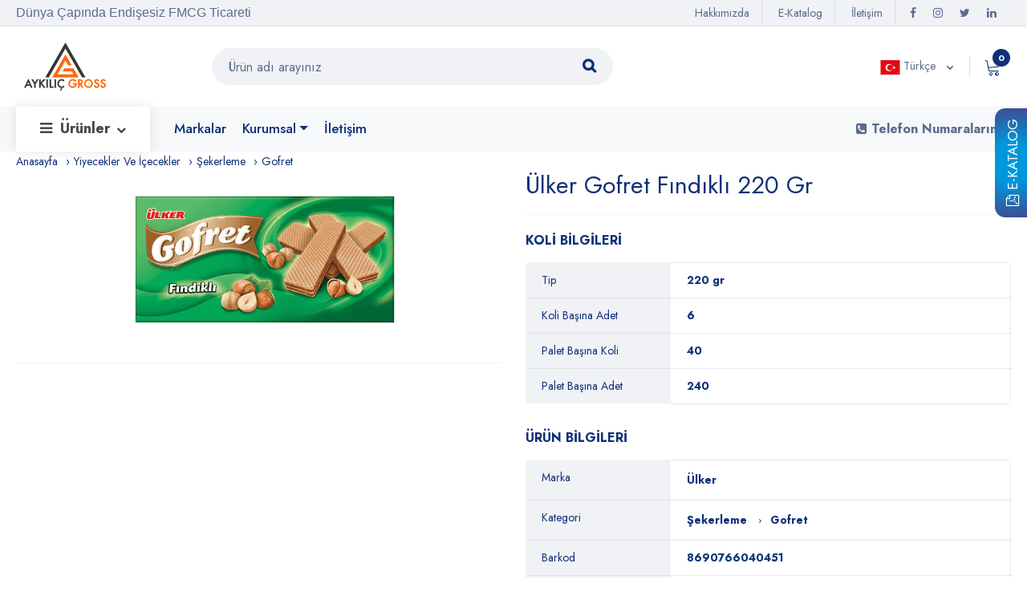

--- FILE ---
content_type: text/html;charset=UTF-8
request_url: https://www.expayglobal.com/urun/ulker-gofret-findikli-220-gr.html
body_size: 10962
content:
<!DOCTYPE html>
<html lang="tr" >
<head>
    <meta charset="utf-8">
        <title>Ülker Gofret Fındıklı 220 Gr | Expay Global</title>
        <meta name="description" content="Ülker Gofret Fındıklı 220 Gr , Barkod : 8690766040451 , Ülker" />
        <meta name="keywords" content="" />
        <link rel="canonical" href="https://www.expayglobal.com/urun/ulker-gofret-findikli-220-gr.html" />
        <meta name="googlebot" content="Index, Follow" /><meta name="Robots" content="all, index, follow" /><meta name="revisit-after" content="1 DAY" />
        <link rel="alternate" href="https://www.expayglobal.com/en/product/ulker-wafer-with-hazelnut-220-gr.html" hreflang="en"><link rel="alternate" href="https://www.expayglobal.com/ar/product/ulker-wafer-with-hazelnut-220-gr.html" hreflang="ar"><link rel="alternate" href="https://www.expayglobal.com/urun/ulker-gofret-findikli-220-gr.html" hreflang="x-default"><link rel="alternate" href="https://www.expayglobal.com/ru/tavar/ulker-wafer-with-hazelnut-220-gr.html" hreflang="ru">
         
                <meta property="og:url" content="https://www.expayglobal.com/urun/ulker-gofret-findikli-220-gr.html" />
                <meta property="og:title" content="Ülker Gofret Fındıklı 220 Gr | Expay Global" />
                <meta property="og:description" content="Ülker Gofret Fındıklı 220 Gr , Barkod : 8690766040451 , Ülker" />
                <meta property="og:image" content="https://www.expayglobal.com/images/products/ulker-wafer-with-hazelnut-220-gr.jpg" />
            
        <meta name="viewport" content="width=device-width, initial-scale=1.0">
        
            <meta http-equiv="X-UA-Compatible" content="IE=edge">
    <link rel="stylesheet prefetch" href="https://www.expayglobal.com/template/plugins/font-awesome/css/font-awesome.min.css">
    <link rel="stylesheet prefetch" href="https://www.expayglobal.com/template/fonts/Linearicons/Font/demo-files/demo.css">
    <!--Favicon-->
    <link rel="shortcut icon" href="https://www.expayglobal.com/template/img/expay.ico" type="image/x-icon">
    <link rel="dns-prefetch" href="//fonts.gstatic.com">
    <link rel="dns-prefetch" href="//fonts.googleapis.com" />
    <link rel="preconnect" href="https://fonts.gstatic.com/">
    <link rel="preconnect stylesheet prefetch " href="https://fonts.googleapis.com/css?family=Jost:400,500,600,700&amp;display=swap&amp;ver=1607580870">
    <link rel="stylesheet" href="https://www.expayglobal.com/template/plugins/bootstrap4/css/bootstrap.min.css">
    <link rel="stylesheet" href="https://www.expayglobal.com/template/plugins/owl-carousel/assets/owl.carousel.css">
    <link rel="stylesheet" href="https://www.expayglobal.com/template/plugins/slick/slick/slick.css">
  <link rel="stylesheet" href="https://www.expayglobal.com/template/plugins/lightGallery/dist/css/lightgallery.min.css">

    <link rel="stylesheet" href="https://www.expayglobal.com/template/plugins/select2/dist/css/select2.min.css">
   <link rel="stylesheet" href="https://www.expayglobal.com/template/plugins/lightGallery/dist/css/lightgallery.min.css">
    <link rel="stylesheet" href="https://www.expayglobal.com/template/plugins/rev/rev.css">
   <link rel="stylesheet" href="https://www.expayglobal.com/template/plugins/noUiSlider/nouislider.css">
    <link rel="stylesheet" href="https://www.expayglobal.com/template/plugins/animated/animated.css">
    <link rel="stylesheet" href="https://www.expayglobal.com/template/css/style.css?v=8">
    <link rel="stylesheet" href="https://www.expayglobal.com/template/css/home-13.css?v=7">
    
    <!-- Google tag (gtag.js) -->
    <script async src="https://www.googletagmanager.com/gtag/js?id=G-SSP4VYL13Q"></script>
    <script>
        window.dataLayer = window.dataLayer || [];
        function gtag(){dataLayer.push(arguments);}
        gtag('js', new Date());

        gtag('config', 'G-SSP4VYL13Q');
    </script>

</head>

<body>

<a class="ecats slidex"   href="https://www.expayglobal.com/e-katalog.html"><i class="fa fa-file-pdf-o"></i> E-Katalog</a>

<div class="ps-page">



    <header class="ps-header">
        <!--        <div class="ps-noti">-->
        <!--            <div class="container">-->
        <!--                <p class="m-0">Due to the <strong>COVID 19 </strong>epidemic, orders may be processed with a slight delay</p>-->
        <!--            </div><a class="ps-noti__close"><i class="icon-cross"></i></a>-->
        <!--        </div>-->
        <div class="ps-header__top">
            <div class="container">
                <div class="ps-header__text" data-aos="fade-down"> <strong class="arial"> Dünya Çapında Endişesiz FMCG Ticareti </strong> </div>
                <div class="ps-top__right" data-aos="fade-down">

                    <div class="ps-top__social">
                        <ul class="ps-social">
                            <li><a class="ps-social__link facebook" href="https://www.facebook.com/globalexpay/"><i class="fa fa-facebook"> </i><span class="ps-tooltip">Facebook</span></a></li>
                            <li><a class="ps-social__link instagram" href="https://www.instagram.com/expayglobal/"><i class="fa fa-instagram"></i><span class="ps-tooltip">Instagram</span></a></li>
                            <li><a class="ps-social__link twitter" href="https://twitter.com/expayglobal"><i class="fa fa-twitter"></i><span class="ps-tooltip">Twitter</span></a></li>
                            <li><a class="ps-social__link linkedin" href="https://www.linkedin.com/company/expay-global/"><i class="fa fa-linkedin"></i><span class="ps-tooltip">Linkedin</span></a></li>
                        </ul>
                    </div>
                    <ul class="menu-top">
                                                <li class="nav-item"><a class="nav-link" href="https://www.expayglobal.com/hakkimizda.html">Hakkımızda</a></li>
                        <li class="nav-item"><a class="nav-link" href="https://www.expayglobal.com/e-katalog.html">E-Katalog</a></li>
                        <!--                        <li class="nav-item"><a class="nav-link" href="--><!--">Blog</a></li>-->
                        <li class="nav-item"><a class="nav-link" href="https://www.expayglobal.com/iletisim.html">İletişim</a></li>
                    </ul>
                </div>
            </div>
        </div>
        <div class="ps-header__middle">
            <div class="container">
                <div class="ps-logo">
                    <a href="https://www.expayglobal.com/">
                        <img src="https://www.expayglobal.com/template/img/logo.svg"  alt="Dünya Çapında Endişesiz FMCG Ticareti">
                        <img class="sticky-logo" src="https://www.expayglobal.com/template/img/logo.svg" alt="Dünya Çapında Endişesiz FMCG Ticareti">
						
						  
                    </a>
                </div>
                <a class="ps-menu--sticky" href="javascript:void(0)"><i class="fa fa-bars"></i></a>
                <div class="ps-header__right">
                    <ul class="ps-header__icons">
                        <li><a class="ps-header__item open-search" href="javascript:void(0)"><i class="icon-magnifier"></i></a></li>
                        <li><a class="ps-header__item" href="javascript:void(0)" id="cart-mini"><i class="icon-cart-empty"></i><span class="badge sepet" id="sepet">0</span></a>
                            <div class="ps-cart--mini">
                                <div class="ps-cart__footer"><a class="ps-btn ps-btn--outline" href="https://www.expayglobal.com/cart.html">Sepeti Görüntüle</a> </div>
                            </div>
                        </li>
                    </ul>
                    <div class="ps-language-currency">
                        <a class="ps-dropdown-value" href="javascript:void(0);" data-toggle="modal" data-target="#popupLanguage">
                            <img class="language lazyload" data-src="https://www.expayglobal.com/images/tr.svg" alt="Türkçe"> Türkçe                        </a>
                    </div>

                    <div class="ps-header__search">
                        <form action="https://www.expayglobal.com/bul" method="GET" id="searchd">
                            <div class="ps-search-table">
                                <div class="input-group">
                                    <input class="form-control ps-input" name="q" type="text" placeholder="Ürün adı arayınız">
                                    <div class="input-group-append"><a href="javascript:void(0)" onclick="document.getElementById('searchd').submit();"><i class="fa fa-search"></i></a></div>
                                </div>
                            </div>
                        </form>
                        <!--                        ps-search--result-->
                    </div>
                </div>
            </div>
        </div>
        <div class="ps-navigation">
            <div class="container">
                <div class="ps-navigation__left">
                    <nav class="ps-main-menu">
                        <ul class="menu">
                            <li class="has-mega-menu product-menu"><a class="product-menu-a" href="https://www.expayglobal.com/urunler"> <i class="fa fa-bars"></i>Ürünler <span class="sub-toggle"><i class="fa fa-chevron-down"></i></span></a>
                                <div class="mega-menu">
                                    <div class="container">
                                        <div class="mega-menu__row">
                                                                                            <div class="mega-menu__column">
                                                    <h4>Ev Temizlik</h4>
                                                                                                            <ul class="sub-menu--mega">
                                                                                                                            <li><a href="https://www.expayglobal.com/deterjan">Deterjan</a></li>
                                                                                                                            <li><a href="https://www.expayglobal.com/yumusatici">Yumuşatıcı</a></li>
                                                                                                                            <li><a href="https://www.expayglobal.com/konsantre-yumusatici">Konsantre Yumuşatıcı</a></li>
                                                                                                                            <li><a href="https://www.expayglobal.com/bulasik-makinesi-deterjani">Bulaşık Makinesi Deterjanı</a></li>
                                                                                                                            <li><a href="https://www.expayglobal.com/tuvalet-temizleyici">Tuvalet Temizleyici</a></li>
                                                                                                                            <li><a href="https://www.expayglobal.com/yuzey-temizleyici">Yüzey Temizleyici</a></li>
                                                                                                                            <li><a href="https://www.expayglobal.com/hava-spreyleri">Hava Spreyleri</a></li>
                                                                                                                    </ul>
                                                                                                    </div>
                                                                                            <div class="mega-menu__column">
                                                    <h4>Güzellik Ve Kişisel Bakım</h4>
                                                                                                            <ul class="sub-menu--mega">
                                                                                                                            <li><a href="https://www.expayglobal.com/sac-bakimi">Saç Bakımı</a></li>
                                                                                                                            <li><a href="https://www.expayglobal.com/sampuan">Şampuan</a></li>
                                                                                                                            <li><a href="https://www.expayglobal.com/kozmetik">Kozmetik</a></li>
                                                                                                                            <li><a href="https://www.expayglobal.com/kadin-hijyenik-ped">Kadın Hijyenik Ped</a></li>
                                                                                                                            <li><a href="https://www.expayglobal.com/ilac">İlaç</a></li>
                                                                                                                            <li><a href="https://www.expayglobal.com/adam-jilet">Adam Jilet</a></li>
                                                                                                                            <li><a href="https://www.expayglobal.com/erkek-bakim">Erkek Bakım</a></li>
                                                                                                                    </ul>
                                                                                                    </div>
                                                                                            <div class="mega-menu__column">
                                                    <h4>Temizlik Bezleri</h4>
                                                                                                            <ul class="sub-menu--mega">
                                                                                                                            <li><a href="https://www.expayglobal.com/cocuk-bezi">Çocuk Bezi</a></li>
                                                                                                                            <li><a href="https://www.expayglobal.com/kagit">Kağıt</a></li>
                                                                                                                            <li><a href="https://www.expayglobal.com/islak-mendil">Islak Mendil</a></li>
                                                                                                                    </ul>
                                                                                                    </div>
                                                                                            <div class="mega-menu__column">
                                                    <h4>Ev Gereçleri</h4>
                                                                                                            <ul class="sub-menu--mega">
                                                                                                                            <li><a href="https://www.expayglobal.com/temizleyici">Temizleyici</a></li>
                                                                                                                            <li><a href="https://www.expayglobal.com/cakmak">Çakmak</a></li>
                                                                                                                            <li><a href="https://www.expayglobal.com/bardak">Bardak</a></li>
                                                                                                                    </ul>
                                                                                                    </div>
                                                                                            <div class="mega-menu__column">
                                                    <h4>Yiyecekler Ve İçecekler</h4>
                                                                                                            <ul class="sub-menu--mega">
                                                                                                                            <li><a href="https://www.expayglobal.com/anlik-icecekler">Anlık İçecekler</a></li>
                                                                                                                            <li><a href="https://www.expayglobal.com/tahil-urunleri">Tahıl Ürünleri</a></li>
                                                                                                                            <li><a href="https://www.expayglobal.com/bebek-mamasi">Bebek Maması</a></li>
                                                                                                                            <li><a href="https://www.expayglobal.com/sekerleme">Şekerleme</a></li>
                                                                                                                            <li><a href="https://www.expayglobal.com/pismis-urunler">Pişmiş Ürünler</a></li>
                                                                                                                            <li><a href="https://www.expayglobal.com/abur-cubur">Abur Cubur</a></li>
                                                                                                                            <li><a href="https://www.expayglobal.com/alkolsuz-icecekler">Alkolsüz İçecekler</a></li>
                                                                                                                    </ul>
                                                                                                    </div>
                                                                                    </div>
                                        <div class="ps-branch">
                                            <h3 class="ps-branch__title">Popüler Markalar</h3>
                                            <div class="ps-branch__box">
                                                                                                    <div class="ps-branch__item">
                                                        <a href="https://www.expayglobal.com/marka/unilever"><img class="lazyload" data-src="https://www.expayglobal.com/images/brands/unilever.png" height="96" width="200"></a>
                                                    </div>
                                                                                                    <div class="ps-branch__item">
                                                        <a href="https://www.expayglobal.com/marka/colgatepalmolive"><img class="lazyload" data-src="https://www.expayglobal.com/images/brands/colgatepalmolive.png" height="96" width="200"></a>
                                                    </div>
                                                                                                    <div class="ps-branch__item">
                                                        <a href="https://www.expayglobal.com/marka/reckitt-benckiser"><img class="lazyload" data-src="https://www.expayglobal.com/images/brands/reckitt-benckiser.png" height="96" width="200"></a>
                                                    </div>
                                                                                                    <div class="ps-branch__item">
                                                        <a href="https://www.expayglobal.com/marka/pg"><img class="lazyload" data-src="https://www.expayglobal.com/images/brands/pg.jpg" height="96" width="200"></a>
                                                    </div>
                                                                                                    <div class="ps-branch__item">
                                                        <a href="https://www.expayglobal.com/marka/henkel"><img class="lazyload" data-src="https://www.expayglobal.com/images/brands/henkel.png" height="96" width="200"></a>
                                                    </div>
                                                                                                    <div class="ps-branch__item">
                                                        <a href="https://www.expayglobal.com/marka/redbull"><img class="lazyload" data-src="https://www.expayglobal.com/images/brands/redbull.png" height="96" width="200"></a>
                                                    </div>
                                                                                                    <div class="ps-branch__item">
                                                        <a href="https://www.expayglobal.com/marka/coca-cola-company"><img class="lazyload" data-src="https://www.expayglobal.com/images/brands/coca-cola-company.png" height="96" width="200"></a>
                                                    </div>
                                                                                                    <div class="ps-branch__item">
                                                        <a href="https://www.expayglobal.com/marka/eti"><img class="lazyload" data-src="https://www.expayglobal.com/images/brands/eti.png" height="96" width="200"></a>
                                                    </div>
                                                                                                    <div class="ps-branch__item">
                                                        <a href="https://www.expayglobal.com/marka/ulker"><img class="lazyload" data-src="https://www.expayglobal.com/images/brands/ulker.png" height="96" width="200"></a>
                                                    </div>
                                                                                                    <div class="ps-branch__item">
                                                        <a href="https://www.expayglobal.com/marka/pringles"><img class="lazyload" data-src="https://www.expayglobal.com/images/brands/pringles.png" height="96" width="200"></a>
                                                    </div>
                                                                                            </div>
                                        </div>
                                    </div>
                                </div>
                            </li>
                            <li class="has-mega-menu padding-left-25"><a href="https://www.expayglobal.com/markalar">Markalar</a></li>
                            <li class="has-mega-menu dropdown">
                                <a  id="dropdownMenuButton" class=" dropdown-toggle " type="button" data-hover="dropdown" data-toggle="dropdown" aria-haspopup="true" aria-expanded="false" href="javascript:void(0)">Kurumsal</a>
                                <ul class="dropdown-menu overcss2" data-animations="fadeInDown" aria-labelledby="dropdownMenuButton">
                                    <li><a class="dropdown-item" href="https://www.expayglobal.com/hakkimizda.html">Hakkımızda</a></li>
                                    <li><a class="dropdown-item" href="https://www.expayglobal.com/oduller-sertifikalar.html">Ödüller & Sertifikalar</a></li>
                                    <li><a class="dropdown-item" href="https://www.expayglobal.com/basinda-biz.html">Basında Biz</a></li>
                                </ul>
                            </li>

                            <li class="has-mega-menu"><a href="https://www.expayglobal.com/iletisim.html">İletişim</a></li>
                        </ul>
                    </nav>
                </div>
                <div class="ps-navigation__right"><strong><a class="desktop-p" href="javascript:void "><i class="fa fa-phone-square"></i> Telefon Numaralarımız</a></strong></div>
            </div>
        </div>
    </header>
    <header class="ps-header ps-header--13 ps-header--mobile">
        <div class="ps-header__middle">
            <div class="container">
                <div class="ps-header__left">
                    <ul class="ps-header__icons">
                        <li><a class="ps-header__item open-search" href="javascript:void(0)"><i class="fa fa-search"></i></a></li>
                    </ul>
                </div>
                <div class="ps-logo"><a href="https://www.expayglobal.com/"> <img src="https://www.expayglobal.com/template/img/logo.svg" alt="Dünya Çapında Endişesiz FMCG Ticareti"></a></div>
                <div class="ps-header__right">
                    <ul class="ps-header__icons">
                        <li><a class="ps-header__item" href="https://www.expayglobal.com/cart.html"><i class="icon-cart-empty"></i><span class="badge sepet" id="sepet1">0</span></a></li>
                    </ul>
                </div>
            </div>
        </div>
    </header>
    
<div class="ps-page--product ps-page--product1">
    <div class="container">
        <ul class="ps-breadcrumb">
            <li class="ps-breadcrumb__item"><a href="https://www.expayglobal.com/">Anasayfa</a></li>
            <li class="ps-breadcrumb__item"><a href="https://www.expayglobal.com/yiyecekler-ve-icecekler">Yiyecekler Ve İçecekler</a></li>
            <li class="ps-breadcrumb__item"><a href="https://www.expayglobal.com/sekerleme">Şekerleme</a></li>
            <li class="ps-breadcrumb__item active" aria-current="page"><a href="https://www.expayglobal.com/gofret">Gofret</a></li>
<!--            <li class="ps-breadcrumb__item active" aria-current="page">--><!--</li>-->
        </ul>
        <div class="ps-page__content">
            <div class="row">
                <div class="col-12 col-md-12">
                    <div class="ps-product--detail">
                        <div class="row">
                            <div class="col-12 col-xl-6">
                                <div class="ps-product--gallery">
                                    <div class="ps-product__thumbnail">
                                        <div class="slide picZoomer" ><img class="  galleryJS"  src="https://www.expayglobal.com/images/products/ulker-wafer-with-hazelnut-220-gr.jpg" alt="Ülker Gofret Fındıklı 220 Gr" /></div>
                                    </div>
                                    <div class="ps-product__type">

                                    </div>
                                    <div class="ps-product__social">
                                        <!-- ShareThis BEGIN --><div class="sharethis-inline-share-buttons"></div><!-- ShareThis END -->
                                    </div>

                                </div>
                            </div>
                            <div class="col-12 col-xl-6">
                                <div class="ps-product__info">


                                    <h1 class="ps-product__title">Ülker Gofret Fındıklı 220 Gr</h1>

                                    <div class="ps-product__desc">
                                        <div class="ps-table__name">KOLİ BİLGİLERİ</div>
                                        <table class="table ps-table ps-table--oriented">
                                            <tbody>
                                                <tr>
                                                    <th class="ps-table__th">Tip</th>
                                                    <td>220 gr</td>
                                                </tr>
                                                <tr>
                                                    <th class="ps-table__th">Koli Başına Adet</th>
                                                    <td>6</td>
                                                </tr>
                                                <tr>
                                                    <th class="ps-table__th">Palet Başına Koli</th>
                                                    <td>40</td>
                                                </tr>
                                                <tr>
                                                    <th class="ps-table__th">Palet Başına Adet</th>
                                                    <td>240</td>
                                                </tr>
                                            </tbody>
                                        </table>
                                        <div class="ps-table__name">ÜRÜN BİLGİLERİ</div>

                                        <style>
                                            .ps-product--detail .ps-product__desc li::before {
                                                content: '\203A';
                                                display: inline-block;
                                                border-radius: 50%;
                                                margin: 0 10px;
                                                color: #103178;
                                            }
                                            .ps-breadcrumb{
                                                padding: 0 !important;
                                            }
                                            .ps-product__desc li:first-child::before{
                                                content: ' ';
                                                margin: 0;
                                            }

                                            .ps-table--oriented tr td a{
                                                color: #103178;
                                                font-weight: bold;
                                            }

                                        </style>

                                        <table class="table ps-table ps-table--oriented">
                                            <tbody>
                                            <tr>
                                                <th class="ps-table__th">Marka</th>
                                                <td>
                                                                                                        <ul class="ps-breadcrumb">
                                                                                                                <li class="ps-breadcrumb__item"><a href="https://www.expayglobal.com/marka/ulker">Ülker</a></li>
                                                    </ul>

                                                </td>
                                            </tr>
                                            <tr>
                                                <th class="ps-table__th">Kategori</th>
                                                <td>
                                                    <ul class="ps-breadcrumb">
                                                        <li class="ps-breadcrumb__item"><a href="https://www.expayglobal.com/sekerleme">Şekerleme</a></li>
                                                        <li class="ps-breadcrumb__item"><a href="https://www.expayglobal.com/gofret">Gofret</a></li>
                                                    </ul>
                                                </td>
                                            </tr>
                                            <tr>
                                                <th class="ps-table__th">Barkod</th>
                                                <td>8690766040451</td>
                                            </tr>
                                            <tr>
                                                <th class="ps-table__th">Koli Barkodu</th>
                                                <td>68690766040453</td>
                                            </tr>
                                            </tbody>
                                        </table>

                                    </div>

                                    <div class="ps-product__meta">
<!--                                        <span class="ps-product__price">$77.65</span>-->



                                            <div class="row">
                                                <div class="col-md-4">
                                                    <div class="ps-product__quantity">
                                                        <div class="def-number-input number-input safari_only">
                                                            <button class="minus" onclick="this.parentNode.querySelector('input[type=number]').stepDown()"><i class="icon-minus"></i></button>
                                                            <input class="quantity" min="0" name="quantity" value="1" type="number"  aria-label="Lütfen Tutarı Girin" id="adet2531" />
                                                            <button class="plus" onclick="this.parentNode.querySelector('input[type=number]').stepUp()"><i class="icon-plus"></i></button>
                                                        </div>
                                                    </div>
                                                </div>
                                                <input type="hidden" id="boxtype2531" value="Palet">
                                                <input type="hidden" id="product_id2531" value="2531">
                                                <div class="col-md-3 padding-bottom-15">
                                                    <a class="ps-btn ps-btn--gray dropdown-toggle font-size-17px colorhover"   type="button" data-toggle="dropdown" aria-haspopup="true" aria-expanded="false" id="type2531">Palet</a>
                                                    <div class="dropdown-menu type">
                                                        <a href="javascript:void(0)" class="dropdown-item font-size-15px" id="Piece" data-id="2531">Tip</a>
                                                        <a href="javascript:void(0)" class="dropdown-item font-size-15px" id="Box" data-id="2531">Koli</a>
                                                        <a href="javascript:void(0)" class="dropdown-item font-size-15px" id="Pallet" data-id="2531">Palet</a>
                                                    </div>
                                                </div>
                                                <div class="col-md-5">
                                                    <div class="ps-product__cart"><a class="ps-btn ps-btn--warning addcart"  data-id="2531" href="javascript:void(0)">Sepete ekle</a></div>
                                                </div>
                                            </div>
                                                    <div class="whatsapp">
            <a href="https://wa.me/+905342620467?text=%C3%9Clker+Gofret+F%C4%B1nd%C4%B1kl%C4%B1+220+Gr+hakk%C4%B1nda+bilgi+alabilirmiyiz" class="btn btn-success btn-block">
                <img src="https://www.expayglobal.com/template/img/whatsapp.svg" alt="whatsapp" class="animate__animated animate__infinite animate__jello">
                Whatsapp'tan Teklif Alın            </a>
        </div>
                                            </div>
                                </div>
                            </div>
                        </div>
                    </div>
                </div>
            </div>
        </div>
    </div>
    <section class="ps-section--also" data-background="https://www.expayglobal.com/template/img/related-bg.jpg">
        <div class="container">
            <h3 class="ps-section__title">Müşteri ayrıca satın aldı</h3>
            <div class="ps-section__carousel">
                <div class="owl-carousel" data-owl-auto="true" data-owl-loop="true" data-owl-speed="2000" data-owl-gap="0" data-owl-nav="true" data-owl-dots="true" data-owl-item="5" data-owl-item-xs="2" data-owl-item-sm="2" data-owl-item-md="3" data-owl-item-lg="5" data-owl-item-xl="5" data-owl-duration="1000" data-owl-mousedrag="on">
                                            <div class="ps-product ps-product--standard">
                            <div class="ps-product__thumbnail matchheight">
                                <a class="ps-product__image" href="https://www.expayglobal.com/urun/nestle-bitter-gofret-12-20x27g.html">
                                    <figure class="height-250px ">
                                        <img class="max-height-250px pbottom" src="https://www.expayglobal.com/image/300x300-2/r/images/products/nestle-bitter-wafer-12-20x27g.jpg" alt="Nestle Bitter Gofret 12(20X27G)" />
                                    </figure>
                                </a>
                                <div class="ps-product__actions">
                                    <div class="ps-product__item" data-toggle="tooltip" data-placement="left" title="Hızlı Görüntüleme"><a href="#" data-toggle="modal" data-target="#popupQuickview2062"><i class="fa fa-search"></i></a></div>
                                 </div>
                            </div>
                            <div class="ps-product__content">
                                <h5 class="ps-product__title"><a href="https://www.expayglobal.com/urun/nestle-bitter-gofret-12-20x27g.html">Nestle Bitter Gofret 12(20X27G)</a></h5>
                            </div>
                        </div>
                                            <div class="ps-product ps-product--standard">
                            <div class="ps-product__thumbnail matchheight">
                                <a class="ps-product__image" href="https://www.expayglobal.com/urun/torku-orman-meyveli-kremali-gofret-142-gr.html">
                                    <figure class="height-250px ">
                                        <img class="max-height-250px pbottom" src="https://www.expayglobal.com/image/300x300-2/r/images/products/torku-wafer-with-forest-fruit-cream-142-gr.jpg" alt="Torku Orman Meyveli Kremalı Gofret 142 Gr" />
                                    </figure>
                                </a>
                                <div class="ps-product__actions">
                                    <div class="ps-product__item" data-toggle="tooltip" data-placement="left" title="Hızlı Görüntüleme"><a href="#" data-toggle="modal" data-target="#popupQuickview2978"><i class="fa fa-search"></i></a></div>
                                 </div>
                            </div>
                            <div class="ps-product__content">
                                <h5 class="ps-product__title"><a href="https://www.expayglobal.com/urun/torku-orman-meyveli-kremali-gofret-142-gr.html">Torku Orman Meyveli Kremalı Gofret 142 Gr</a></h5>
                            </div>
                        </div>
                                            <div class="ps-product ps-product--standard">
                            <div class="ps-product__thumbnail matchheight">
                                <a class="ps-product__image" href="https://www.expayglobal.com/urun/solen-biscolata-veni-findik-kremali-gofret-50-gr.html">
                                    <figure class="height-250px ">
                                        <img class="max-height-250px pbottom" src="https://www.expayglobal.com/image/300x300-2/r/images/products/solen-biscolata-veni-hazelnut-cream-wafer-50-gr.jpg" alt="Şölen Biscolata Veni Fındık Kremalı Gofret 50 Gr" />
                                    </figure>
                                </a>
                                <div class="ps-product__actions">
                                    <div class="ps-product__item" data-toggle="tooltip" data-placement="left" title="Hızlı Görüntüleme"><a href="#" data-toggle="modal" data-target="#popupQuickview2831"><i class="fa fa-search"></i></a></div>
                                 </div>
                            </div>
                            <div class="ps-product__content">
                                <h5 class="ps-product__title"><a href="https://www.expayglobal.com/urun/solen-biscolata-veni-findik-kremali-gofret-50-gr.html">Şölen Biscolata Veni Fındık Kremalı Gofret 50 Gr</a></h5>
                            </div>
                        </div>
                                            <div class="ps-product ps-product--standard">
                            <div class="ps-product__thumbnail matchheight">
                                <a class="ps-product__image" href="https://www.expayglobal.com/urun/aldiva-waffo-bites-cup-gofret-cikolata-kremali-poset-250-gr.html">
                                    <figure class="height-250px ">
                                        <img class="max-height-250px pbottom" src="https://www.expayglobal.com/image/300x300-2/r/images/products/aldiva-waffo-bites-cup-wafer-with-chocolate-cream-bag-250-gr.jpg" alt="Aldiva Waffo Bites Cup Gofret Çikolata Kremalı Poşet 250 Gr" />
                                    </figure>
                                </a>
                                <div class="ps-product__actions">
                                    <div class="ps-product__item" data-toggle="tooltip" data-placement="left" title="Hızlı Görüntüleme"><a href="#" data-toggle="modal" data-target="#popupQuickview3334"><i class="fa fa-search"></i></a></div>
                                 </div>
                            </div>
                            <div class="ps-product__content">
                                <h5 class="ps-product__title"><a href="https://www.expayglobal.com/urun/aldiva-waffo-bites-cup-gofret-cikolata-kremali-poset-250-gr.html">Aldiva Waffo Bites Cup Gofret Çikolata Kremalı Poşet 250 Gr</a></h5>
                            </div>
                        </div>
                                            <div class="ps-product ps-product--standard">
                            <div class="ps-product__thumbnail matchheight">
                                <a class="ps-product__image" href="https://www.expayglobal.com/urun/aldiva-cikolata-kapli-findik-kremali-gofret-40-gr.html">
                                    <figure class="height-250px ">
                                        <img class="max-height-250px pbottom" src="https://www.expayglobal.com/image/300x300-2/r/images/products/aldiva-chocolate-covered-and-hazelnut-cream-wafer-40-gr.jpg" alt="Aldiva Çikolata Kaplı Fındık Kremalı Gofret 40 Gr" />
                                    </figure>
                                </a>
                                <div class="ps-product__actions">
                                    <div class="ps-product__item" data-toggle="tooltip" data-placement="left" title="Hızlı Görüntüleme"><a href="#" data-toggle="modal" data-target="#popupQuickview3336"><i class="fa fa-search"></i></a></div>
                                 </div>
                            </div>
                            <div class="ps-product__content">
                                <h5 class="ps-product__title"><a href="https://www.expayglobal.com/urun/aldiva-cikolata-kapli-findik-kremali-gofret-40-gr.html">Aldiva Çikolata Kaplı Fındık Kremalı Gofret 40 Gr</a></h5>
                            </div>
                        </div>
                                            <div class="ps-product ps-product--standard">
                            <div class="ps-product__thumbnail matchheight">
                                <a class="ps-product__image" href="https://www.expayglobal.com/urun/ulker-rulokat-findikli-kremali-170-gr.html">
                                    <figure class="height-250px ">
                                        <img class="max-height-250px pbottom" src="https://www.expayglobal.com/image/300x300-2/r/images/products/ulker-rulokat-hazelnut-cream-170-gr.jpg" alt="Ülker Rulokat Fındıklı Kremalı 170 Gr" />
                                    </figure>
                                </a>
                                <div class="ps-product__actions">
                                    <div class="ps-product__item" data-toggle="tooltip" data-placement="left" title="Hızlı Görüntüleme"><a href="#" data-toggle="modal" data-target="#popupQuickview2528"><i class="fa fa-search"></i></a></div>
                                 </div>
                            </div>
                            <div class="ps-product__content">
                                <h5 class="ps-product__title"><a href="https://www.expayglobal.com/urun/ulker-rulokat-findikli-kremali-170-gr.html">Ülker Rulokat Fındıklı Kremalı 170 Gr</a></h5>
                            </div>
                        </div>
                                            <div class="ps-product ps-product--standard">
                            <div class="ps-product__thumbnail matchheight">
                                <a class="ps-product__image" href="https://www.expayglobal.com/urun/ulker-9-kat-tat-ince-ince-cilekli-114-gr.html">
                                    <figure class="height-250px ">
                                        <img class="max-height-250px pbottom" src="https://www.expayglobal.com/image/300x300-2/r/images/products/ulker-9-kat-tat-thin-thin-strawberry-114-gr.jpg" alt="Ülker 9 Kat Tat İnce İnce Çilekli 114 Gr" />
                                    </figure>
                                </a>
                                <div class="ps-product__actions">
                                    <div class="ps-product__item" data-toggle="tooltip" data-placement="left" title="Hızlı Görüntüleme"><a href="#" data-toggle="modal" data-target="#popupQuickview2524"><i class="fa fa-search"></i></a></div>
                                 </div>
                            </div>
                            <div class="ps-product__content">
                                <h5 class="ps-product__title"><a href="https://www.expayglobal.com/urun/ulker-9-kat-tat-ince-ince-cilekli-114-gr.html">Ülker 9 Kat Tat İnce İnce Çilekli 114 Gr</a></h5>
                            </div>
                        </div>
                                            <div class="ps-product ps-product--standard">
                            <div class="ps-product__thumbnail matchheight">
                                <a class="ps-product__image" href="https://www.expayglobal.com/urun/eti-wanted-findik-kremali-gofret-32-gr.html">
                                    <figure class="height-250px ">
                                        <img class="max-height-250px pbottom" src="https://www.expayglobal.com/image/300x300-2/r/images/products/eti-wanted-hazelnut-cream-wafer-32-gr.jpg" alt="Eti Wanted Fındık Kremalı Gofret 32 ​​gr" />
                                    </figure>
                                </a>
                                <div class="ps-product__actions">
                                    <div class="ps-product__item" data-toggle="tooltip" data-placement="left" title="Hızlı Görüntüleme"><a href="#" data-toggle="modal" data-target="#popupQuickview2712"><i class="fa fa-search"></i></a></div>
                                 </div>
                            </div>
                            <div class="ps-product__content">
                                <h5 class="ps-product__title"><a href="https://www.expayglobal.com/urun/eti-wanted-findik-kremali-gofret-32-gr.html">Eti Wanted Fındık Kremalı Gofret 32 ​​gr</a></h5>
                            </div>
                        </div>
                                            <div class="ps-product ps-product--standard">
                            <div class="ps-product__thumbnail matchheight">
                                <a class="ps-product__image" href="https://www.expayglobal.com/urun/elvan-fiorella-citir-cikolatali-gofret-20-gr.html">
                                    <figure class="height-250px ">
                                        <img class="max-height-250px pbottom" src="https://www.expayglobal.com/image/300x300-2/r/images/products/elvan-fiorella-crunch-chocolate-wafer-20-gr.jpg" alt="Elvan Fiorella Çıtır Çikolatalı Gofret 20 Gr" />
                                    </figure>
                                </a>
                                <div class="ps-product__actions">
                                    <div class="ps-product__item" data-toggle="tooltip" data-placement="left" title="Hızlı Görüntüleme"><a href="#" data-toggle="modal" data-target="#popupQuickview3160"><i class="fa fa-search"></i></a></div>
                                 </div>
                            </div>
                            <div class="ps-product__content">
                                <h5 class="ps-product__title"><a href="https://www.expayglobal.com/urun/elvan-fiorella-citir-cikolatali-gofret-20-gr.html">Elvan Fiorella Çıtır Çikolatalı Gofret 20 Gr</a></h5>
                            </div>
                        </div>
                                            <div class="ps-product ps-product--standard">
                            <div class="ps-product__thumbnail matchheight">
                                <a class="ps-product__image" href="https://www.expayglobal.com/urun/solen-biscolata-veni-cikolata-kremali-gofret-75-gr.html">
                                    <figure class="height-250px ">
                                        <img class="max-height-250px pbottom" src="https://www.expayglobal.com/image/300x300-2/r/images/products/solen-biscolata-veni-chocolate-cream-wafer-75-gr.jpg" alt="Şölen Biscolata Veni Çikolata Kremalı Gofret 75 Gr" />
                                    </figure>
                                </a>
                                <div class="ps-product__actions">
                                    <div class="ps-product__item" data-toggle="tooltip" data-placement="left" title="Hızlı Görüntüleme"><a href="#" data-toggle="modal" data-target="#popupQuickview2832"><i class="fa fa-search"></i></a></div>
                                 </div>
                            </div>
                            <div class="ps-product__content">
                                <h5 class="ps-product__title"><a href="https://www.expayglobal.com/urun/solen-biscolata-veni-cikolata-kremali-gofret-75-gr.html">Şölen Biscolata Veni Çikolata Kremalı Gofret 75 Gr</a></h5>
                            </div>
                        </div>
                                    </div>
            </div>
        </div>
    </section>
</div>
                <div class="modal fade popupQuickview" id="popupQuickview2561" data-backdrop="static" data-keyboard="false" tabindex="-1" aria-hidden="true">
                    <div class="modal-dialog modal-xl modal-dialog-centered ps-quickview">
                        <div class="modal-content">
                            <div class="modal-body">
                                <div class="wrap-modal-slider container-fluid ps-quickview__body">
                                    <button class="close ps-quickview__close" type="button" data-dismiss="modal" aria-label="Close"><span aria-hidden="true">&times;</span></button>
                                    <div class="ps-product--detail">
                                        <div class="row">
                                            <div class="col-12 col-xl-5">
                                                <div class="ps-product--gallery">
                                                    <div class="ps-product__thumbnail">
                                                        <div class="slide"><img src="https://www.expayglobal.com/images/products/ulker-chocolate-wafer-36-gr.jpg" alt="Ülker Çikolatalı Gofret 36 Gr" /></div>
                                                    </div>
                                                </div>
                                            </div>
                                            <div class="col-12 col-xl-7">
                                                <div class="ps-product__info">

                                                    <div class="ps-product__title"><a href="https://www.expayglobal.com/urun/ulker-cikolatali-gofret-36-gr.html">Ülker Çikolatalı Gofret 36 Gr</a></div>

                                                    <table class="table ps-table ps-table--oriented">
                                                        <tbody>
                                                        <tr>
                                                            <th class="ps-table__th">Tip</th>
                                                            <td>36 gr</td>
                                                        </tr>
                                                        <tr>
                                                            <th class="ps-table__th">Marka</th>
                                                            <td>
                                                                
                                                                <ul class="ps-breadcrumb">
                                                                                                                                        <li class="ps-breadcrumb__item"><a href="https://www.expayglobal.com/marka/ulker">Ülker</a></li>
                                                                </ul>

                                                            </td>
                                                        </tr>
                                                        <tr>
                                                            <th class="ps-table__th">Kategori</th>
                                                            <td>
                                                                <ul class="ps-breadcrumb">
                                                                    <li class="ps-breadcrumb__item"><a href="https://www.expayglobal.com/yiyecekler-ve-icecekler">Yiyecekler Ve İçecekler</a></li>
                                                                    <li class="ps-breadcrumb__item"><a href="https://www.expayglobal.com/sekerleme">Şekerleme</a></li>
                                                                    <li class="ps-breadcrumb__item"><a href="https://www.expayglobal.com/gofret">Gofret</a></li>
                                                                </ul>
                                                            </td>
                                                        </tr>
                                                        <tr>
                                                            <th class="ps-table__th">Barkod</th>
                                                            <td>8690504135913</td>
                                                        </tr>
                                                        <tr>
                                                            <th class="ps-table__th">Koli Barkodu</th>
                                                            <td>8690504961567</td>
                                                        </tr>
                                                        </tbody>
                                                    </table>

                                                    <div class="row">
                                                        <div class="col-md-4">
                                                            <div class="ps-product__quantity">
                                                                <div class="def-number-input number-input safari_only">
                                                                    <button class="minus" onclick="this.parentNode.querySelector('input[type=number]').stepDown()"><i class="icon-minus"></i></button>
                                                                    <input class="quantity" min="0" name="quantity" value="1" type="number"  aria-label="Lütfen Tutarı Girin" id="adet2561" />
                                                                    <button class="plus" onclick="this.parentNode.querySelector('input[type=number]').stepUp()"><i class="icon-plus"></i></button>
                                                                </div>
                                                            </div>
                                                        </div>
                                                        <input type="hidden" id="boxtype2561" value="Palet">
                                                        <input type="hidden" id="product_id2561" value="2561">
                                                        <div class="col-md-3 padding-bottom-15">
                                                            <a class="ps-btn ps-btn--gray dropdown-toggle font-size-17px colorhover" data-id="2561" type="button" data-toggle="dropdown" aria-haspopup="true" aria-expanded="false" id="type2561">Palet</a>
                                                            <div class="dropdown-menu type">
                                                                <a href="javascript:void(0)" class="dropdown-item font-size-15px" id="Piece" data-id="2561">Tip</a>
                                                                <a href="javascript:void(0)" class="dropdown-item font-size-15px" id="Box" data-id="2561">Koli</a>
                                                                <a href="javascript:void(0)" class="dropdown-item font-size-15px" id="Pallet" data-id="2561">Palet</a>
                                                            </div>
                                                        </div>
                                                        <div class="col-md-5">
                                                            <div class="ps-product__cart"> <a class="ps-btn ps-btn--warning addcart" data-id="2561" href="javascript:void(0)">Sepete ekle</a></div>
                                                        </div>
                                                    </div>
                                                </div>
                                                        <div class="whatsapp">
            <a href="https://wa.me/+905342620467?text=%C3%9Clker+%C3%87ikolatal%C4%B1+Gofret+36+Gr+hakk%C4%B1nda+bilgi+alabilirmiyiz" class="btn btn-success btn-block">
                <img src="https://www.expayglobal.com/template/img/whatsapp.svg" alt="whatsapp" class="animate__animated animate__infinite animate__jello">
                Whatsapp'tan Teklif Alın            </a>
        </div>
                                                    </div>
                                        </div>
                                    </div>
                                </div>
                            </div>
                        </div>
                    </div>
                </div>
                            <div class="modal fade popupQuickview" id="popupQuickview2530" data-backdrop="static" data-keyboard="false" tabindex="-1" aria-hidden="true">
                    <div class="modal-dialog modal-xl modal-dialog-centered ps-quickview">
                        <div class="modal-content">
                            <div class="modal-body">
                                <div class="wrap-modal-slider container-fluid ps-quickview__body">
                                    <button class="close ps-quickview__close" type="button" data-dismiss="modal" aria-label="Close"><span aria-hidden="true">&times;</span></button>
                                    <div class="ps-product--detail">
                                        <div class="row">
                                            <div class="col-12 col-xl-5">
                                                <div class="ps-product--gallery">
                                                    <div class="ps-product__thumbnail">
                                                        <div class="slide"><img src="https://www.expayglobal.com/images/products/ulker-9-kat-tat-ulker-rulokat-chocolate-cream-170-gr.jpg" alt="Ülker 9 Kat Tat Ülker Rulokat Çikolatalı Kremalı 170 Gr" /></div>
                                                    </div>
                                                </div>
                                            </div>
                                            <div class="col-12 col-xl-7">
                                                <div class="ps-product__info">

                                                    <div class="ps-product__title"><a href="https://www.expayglobal.com/urun/ulker-9-kat-tat-ulker-rulokat-cikolatali-kremali-170-gr.html">Ülker 9 Kat Tat Ülker Rulokat Çikolatalı Kremalı 170 Gr</a></div>

                                                    <table class="table ps-table ps-table--oriented">
                                                        <tbody>
                                                        <tr>
                                                            <th class="ps-table__th">Tip</th>
                                                            <td>170 gr</td>
                                                        </tr>
                                                        <tr>
                                                            <th class="ps-table__th">Marka</th>
                                                            <td>
                                                                
                                                                <ul class="ps-breadcrumb">
                                                                                                                                        <li class="ps-breadcrumb__item"><a href="https://www.expayglobal.com/marka/ulker">Ülker</a></li>
                                                                </ul>

                                                            </td>
                                                        </tr>
                                                        <tr>
                                                            <th class="ps-table__th">Kategori</th>
                                                            <td>
                                                                <ul class="ps-breadcrumb">
                                                                    <li class="ps-breadcrumb__item"><a href="https://www.expayglobal.com/yiyecekler-ve-icecekler">Yiyecekler Ve İçecekler</a></li>
                                                                    <li class="ps-breadcrumb__item"><a href="https://www.expayglobal.com/sekerleme">Şekerleme</a></li>
                                                                    <li class="ps-breadcrumb__item"><a href="https://www.expayglobal.com/gofret">Gofret</a></li>
                                                                </ul>
                                                            </td>
                                                        </tr>
                                                        <tr>
                                                            <th class="ps-table__th">Barkod</th>
                                                            <td>8690766086497</td>
                                                        </tr>
                                                        <tr>
                                                            <th class="ps-table__th">Koli Barkodu</th>
                                                            <td>68690766086499</td>
                                                        </tr>
                                                        </tbody>
                                                    </table>

                                                    <div class="row">
                                                        <div class="col-md-4">
                                                            <div class="ps-product__quantity">
                                                                <div class="def-number-input number-input safari_only">
                                                                    <button class="minus" onclick="this.parentNode.querySelector('input[type=number]').stepDown()"><i class="icon-minus"></i></button>
                                                                    <input class="quantity" min="0" name="quantity" value="1" type="number"  aria-label="Lütfen Tutarı Girin" id="adet2530" />
                                                                    <button class="plus" onclick="this.parentNode.querySelector('input[type=number]').stepUp()"><i class="icon-plus"></i></button>
                                                                </div>
                                                            </div>
                                                        </div>
                                                        <input type="hidden" id="boxtype2530" value="Palet">
                                                        <input type="hidden" id="product_id2530" value="2530">
                                                        <div class="col-md-3 padding-bottom-15">
                                                            <a class="ps-btn ps-btn--gray dropdown-toggle font-size-17px colorhover" data-id="2530" type="button" data-toggle="dropdown" aria-haspopup="true" aria-expanded="false" id="type2530">Palet</a>
                                                            <div class="dropdown-menu type">
                                                                <a href="javascript:void(0)" class="dropdown-item font-size-15px" id="Piece" data-id="2530">Tip</a>
                                                                <a href="javascript:void(0)" class="dropdown-item font-size-15px" id="Box" data-id="2530">Koli</a>
                                                                <a href="javascript:void(0)" class="dropdown-item font-size-15px" id="Pallet" data-id="2530">Palet</a>
                                                            </div>
                                                        </div>
                                                        <div class="col-md-5">
                                                            <div class="ps-product__cart"> <a class="ps-btn ps-btn--warning addcart" data-id="2530" href="javascript:void(0)">Sepete ekle</a></div>
                                                        </div>
                                                    </div>
                                                </div>
                                                        <div class="whatsapp">
            <a href="https://wa.me/+905342620467?text=%C3%9Clker+9+Kat+Tat+%C3%9Clker+Rulokat+%C3%87ikolatal%C4%B1+Kremal%C4%B1+170+Gr+hakk%C4%B1nda+bilgi+alabilirmiyiz" class="btn btn-success btn-block">
                <img src="https://www.expayglobal.com/template/img/whatsapp.svg" alt="whatsapp" class="animate__animated animate__infinite animate__jello">
                Whatsapp'tan Teklif Alın            </a>
        </div>
                                                    </div>
                                        </div>
                                    </div>
                                </div>
                            </div>
                        </div>
                    </div>
                </div>
                            <div class="modal fade popupQuickview" id="popupQuickview3160" data-backdrop="static" data-keyboard="false" tabindex="-1" aria-hidden="true">
                    <div class="modal-dialog modal-xl modal-dialog-centered ps-quickview">
                        <div class="modal-content">
                            <div class="modal-body">
                                <div class="wrap-modal-slider container-fluid ps-quickview__body">
                                    <button class="close ps-quickview__close" type="button" data-dismiss="modal" aria-label="Close"><span aria-hidden="true">&times;</span></button>
                                    <div class="ps-product--detail">
                                        <div class="row">
                                            <div class="col-12 col-xl-5">
                                                <div class="ps-product--gallery">
                                                    <div class="ps-product__thumbnail">
                                                        <div class="slide"><img src="https://www.expayglobal.com/images/products/elvan-fiorella-crunch-chocolate-wafer-20-gr.jpg" alt="Elvan Fiorella Çıtır Çikolatalı Gofret 20 Gr" /></div>
                                                    </div>
                                                </div>
                                            </div>
                                            <div class="col-12 col-xl-7">
                                                <div class="ps-product__info">

                                                    <div class="ps-product__title"><a href="https://www.expayglobal.com/urun/elvan-fiorella-citir-cikolatali-gofret-20-gr.html">Elvan Fiorella Çıtır Çikolatalı Gofret 20 Gr</a></div>

                                                    <table class="table ps-table ps-table--oriented">
                                                        <tbody>
                                                        <tr>
                                                            <th class="ps-table__th">Tip</th>
                                                            <td>20 gr </td>
                                                        </tr>
                                                        <tr>
                                                            <th class="ps-table__th">Marka</th>
                                                            <td>
                                                                
                                                                <ul class="ps-breadcrumb">
                                                                                                                                        <li class="ps-breadcrumb__item"><a href="https://www.expayglobal.com/marka/elvan-gida">Elvan Gıda</a></li>
                                                                </ul>

                                                            </td>
                                                        </tr>
                                                        <tr>
                                                            <th class="ps-table__th">Kategori</th>
                                                            <td>
                                                                <ul class="ps-breadcrumb">
                                                                    <li class="ps-breadcrumb__item"><a href="https://www.expayglobal.com/yiyecekler-ve-icecekler">Yiyecekler Ve İçecekler</a></li>
                                                                    <li class="ps-breadcrumb__item"><a href="https://www.expayglobal.com/sekerleme">Şekerleme</a></li>
                                                                    <li class="ps-breadcrumb__item"><a href="https://www.expayglobal.com/gofret">Gofret</a></li>
                                                                </ul>
                                                            </td>
                                                        </tr>
                                                        <tr>
                                                            <th class="ps-table__th">Barkod</th>
                                                            <td></td>
                                                        </tr>
                                                        <tr>
                                                            <th class="ps-table__th">Koli Barkodu</th>
                                                            <td></td>
                                                        </tr>
                                                        </tbody>
                                                    </table>

                                                    <div class="row">
                                                        <div class="col-md-4">
                                                            <div class="ps-product__quantity">
                                                                <div class="def-number-input number-input safari_only">
                                                                    <button class="minus" onclick="this.parentNode.querySelector('input[type=number]').stepDown()"><i class="icon-minus"></i></button>
                                                                    <input class="quantity" min="0" name="quantity" value="1" type="number"  aria-label="Lütfen Tutarı Girin" id="adet3160" />
                                                                    <button class="plus" onclick="this.parentNode.querySelector('input[type=number]').stepUp()"><i class="icon-plus"></i></button>
                                                                </div>
                                                            </div>
                                                        </div>
                                                        <input type="hidden" id="boxtype3160" value="Palet">
                                                        <input type="hidden" id="product_id3160" value="3160">
                                                        <div class="col-md-3 padding-bottom-15">
                                                            <a class="ps-btn ps-btn--gray dropdown-toggle font-size-17px colorhover" data-id="3160" type="button" data-toggle="dropdown" aria-haspopup="true" aria-expanded="false" id="type3160">Palet</a>
                                                            <div class="dropdown-menu type">
                                                                <a href="javascript:void(0)" class="dropdown-item font-size-15px" id="Piece" data-id="3160">Tip</a>
                                                                <a href="javascript:void(0)" class="dropdown-item font-size-15px" id="Box" data-id="3160">Koli</a>
                                                                <a href="javascript:void(0)" class="dropdown-item font-size-15px" id="Pallet" data-id="3160">Palet</a>
                                                            </div>
                                                        </div>
                                                        <div class="col-md-5">
                                                            <div class="ps-product__cart"> <a class="ps-btn ps-btn--warning addcart" data-id="3160" href="javascript:void(0)">Sepete ekle</a></div>
                                                        </div>
                                                    </div>
                                                </div>
                                                        <div class="whatsapp">
            <a href="https://wa.me/+905342620467?text=Elvan+Fiorella+%C3%87%C4%B1t%C4%B1r+%C3%87ikolatal%C4%B1+Gofret+20+Gr+hakk%C4%B1nda+bilgi+alabilirmiyiz" class="btn btn-success btn-block">
                <img src="https://www.expayglobal.com/template/img/whatsapp.svg" alt="whatsapp" class="animate__animated animate__infinite animate__jello">
                Whatsapp'tan Teklif Alın            </a>
        </div>
                                                    </div>
                                        </div>
                                    </div>
                                </div>
                            </div>
                        </div>
                    </div>
                </div>
                            <div class="modal fade popupQuickview" id="popupQuickview2585" data-backdrop="static" data-keyboard="false" tabindex="-1" aria-hidden="true">
                    <div class="modal-dialog modal-xl modal-dialog-centered ps-quickview">
                        <div class="modal-content">
                            <div class="modal-body">
                                <div class="wrap-modal-slider container-fluid ps-quickview__body">
                                    <button class="close ps-quickview__close" type="button" data-dismiss="modal" aria-label="Close"><span aria-hidden="true">&times;</span></button>
                                    <div class="ps-product--detail">
                                        <div class="row">
                                            <div class="col-12 col-xl-5">
                                                <div class="ps-product--gallery">
                                                    <div class="ps-product__thumbnail">
                                                        <div class="slide"><img src="https://www.expayglobal.com/images/products/ulker-alpella-3gen-wafer-28-gr.jpg" alt="Ülker Alpella 3Gen Gofret 28 Gr" /></div>
                                                    </div>
                                                </div>
                                            </div>
                                            <div class="col-12 col-xl-7">
                                                <div class="ps-product__info">

                                                    <div class="ps-product__title"><a href="https://www.expayglobal.com/urun/ulker-alpella-3gen-gofret-28-gr.html">Ülker Alpella 3Gen Gofret 28 Gr</a></div>

                                                    <table class="table ps-table ps-table--oriented">
                                                        <tbody>
                                                        <tr>
                                                            <th class="ps-table__th">Tip</th>
                                                            <td>28 gr</td>
                                                        </tr>
                                                        <tr>
                                                            <th class="ps-table__th">Marka</th>
                                                            <td>
                                                                
                                                                <ul class="ps-breadcrumb">
                                                                                                                                        <li class="ps-breadcrumb__item"><a href="https://www.expayglobal.com/marka/ulker">Ülker</a></li>
                                                                </ul>

                                                            </td>
                                                        </tr>
                                                        <tr>
                                                            <th class="ps-table__th">Kategori</th>
                                                            <td>
                                                                <ul class="ps-breadcrumb">
                                                                    <li class="ps-breadcrumb__item"><a href="https://www.expayglobal.com/yiyecekler-ve-icecekler">Yiyecekler Ve İçecekler</a></li>
                                                                    <li class="ps-breadcrumb__item"><a href="https://www.expayglobal.com/sekerleme">Şekerleme</a></li>
                                                                    <li class="ps-breadcrumb__item"><a href="https://www.expayglobal.com/gofret">Gofret</a></li>
                                                                </ul>
                                                            </td>
                                                        </tr>
                                                        <tr>
                                                            <th class="ps-table__th">Barkod</th>
                                                            <td>8690504089759</td>
                                                        </tr>
                                                        <tr>
                                                            <th class="ps-table__th">Koli Barkodu</th>
                                                            <td>8690504942160</td>
                                                        </tr>
                                                        </tbody>
                                                    </table>

                                                    <div class="row">
                                                        <div class="col-md-4">
                                                            <div class="ps-product__quantity">
                                                                <div class="def-number-input number-input safari_only">
                                                                    <button class="minus" onclick="this.parentNode.querySelector('input[type=number]').stepDown()"><i class="icon-minus"></i></button>
                                                                    <input class="quantity" min="0" name="quantity" value="1" type="number"  aria-label="Lütfen Tutarı Girin" id="adet2585" />
                                                                    <button class="plus" onclick="this.parentNode.querySelector('input[type=number]').stepUp()"><i class="icon-plus"></i></button>
                                                                </div>
                                                            </div>
                                                        </div>
                                                        <input type="hidden" id="boxtype2585" value="Palet">
                                                        <input type="hidden" id="product_id2585" value="2585">
                                                        <div class="col-md-3 padding-bottom-15">
                                                            <a class="ps-btn ps-btn--gray dropdown-toggle font-size-17px colorhover" data-id="2585" type="button" data-toggle="dropdown" aria-haspopup="true" aria-expanded="false" id="type2585">Palet</a>
                                                            <div class="dropdown-menu type">
                                                                <a href="javascript:void(0)" class="dropdown-item font-size-15px" id="Piece" data-id="2585">Tip</a>
                                                                <a href="javascript:void(0)" class="dropdown-item font-size-15px" id="Box" data-id="2585">Koli</a>
                                                                <a href="javascript:void(0)" class="dropdown-item font-size-15px" id="Pallet" data-id="2585">Palet</a>
                                                            </div>
                                                        </div>
                                                        <div class="col-md-5">
                                                            <div class="ps-product__cart"> <a class="ps-btn ps-btn--warning addcart" data-id="2585" href="javascript:void(0)">Sepete ekle</a></div>
                                                        </div>
                                                    </div>
                                                </div>
                                                        <div class="whatsapp">
            <a href="https://wa.me/+905342620467?text=%C3%9Clker+Alpella+3Gen+Gofret+28+Gr+hakk%C4%B1nda+bilgi+alabilirmiyiz" class="btn btn-success btn-block">
                <img src="https://www.expayglobal.com/template/img/whatsapp.svg" alt="whatsapp" class="animate__animated animate__infinite animate__jello">
                Whatsapp'tan Teklif Alın            </a>
        </div>
                                                    </div>
                                        </div>
                                    </div>
                                </div>
                            </div>
                        </div>
                    </div>
                </div>
                            <div class="modal fade popupQuickview" id="popupQuickview2830" data-backdrop="static" data-keyboard="false" tabindex="-1" aria-hidden="true">
                    <div class="modal-dialog modal-xl modal-dialog-centered ps-quickview">
                        <div class="modal-content">
                            <div class="modal-body">
                                <div class="wrap-modal-slider container-fluid ps-quickview__body">
                                    <button class="close ps-quickview__close" type="button" data-dismiss="modal" aria-label="Close"><span aria-hidden="true">&times;</span></button>
                                    <div class="ps-product--detail">
                                        <div class="row">
                                            <div class="col-12 col-xl-5">
                                                <div class="ps-product--gallery">
                                                    <div class="ps-product__thumbnail">
                                                        <div class="slide"><img src="https://www.expayglobal.com/images/products/solen-biscolata-veni-chocolate-cream-wafer-50-gr.jpg" alt="Şölen Biscolata Veni Çikolata Kremalı Gofret 50 Gr" /></div>
                                                    </div>
                                                </div>
                                            </div>
                                            <div class="col-12 col-xl-7">
                                                <div class="ps-product__info">

                                                    <div class="ps-product__title"><a href="https://www.expayglobal.com/urun/solen-biscolata-veni-cikolata-kremali-gofret-50-gr.html">Şölen Biscolata Veni Çikolata Kremalı Gofret 50 Gr</a></div>

                                                    <table class="table ps-table ps-table--oriented">
                                                        <tbody>
                                                        <tr>
                                                            <th class="ps-table__th">Tip</th>
                                                            <td>50 gr </td>
                                                        </tr>
                                                        <tr>
                                                            <th class="ps-table__th">Marka</th>
                                                            <td>
                                                                
                                                                <ul class="ps-breadcrumb">
                                                                                                                                        <li class="ps-breadcrumb__item"><a href="https://www.expayglobal.com/marka/solen">Şölen</a></li>
                                                                </ul>

                                                            </td>
                                                        </tr>
                                                        <tr>
                                                            <th class="ps-table__th">Kategori</th>
                                                            <td>
                                                                <ul class="ps-breadcrumb">
                                                                    <li class="ps-breadcrumb__item"><a href="https://www.expayglobal.com/yiyecekler-ve-icecekler">Yiyecekler Ve İçecekler</a></li>
                                                                    <li class="ps-breadcrumb__item"><a href="https://www.expayglobal.com/sekerleme">Şekerleme</a></li>
                                                                    <li class="ps-breadcrumb__item"><a href="https://www.expayglobal.com/gofret">Gofret</a></li>
                                                                </ul>
                                                            </td>
                                                        </tr>
                                                        <tr>
                                                            <th class="ps-table__th">Barkod</th>
                                                            <td>8691707096193</td>
                                                        </tr>
                                                        <tr>
                                                            <th class="ps-table__th">Koli Barkodu</th>
                                                            <td>8691707996196</td>
                                                        </tr>
                                                        </tbody>
                                                    </table>

                                                    <div class="row">
                                                        <div class="col-md-4">
                                                            <div class="ps-product__quantity">
                                                                <div class="def-number-input number-input safari_only">
                                                                    <button class="minus" onclick="this.parentNode.querySelector('input[type=number]').stepDown()"><i class="icon-minus"></i></button>
                                                                    <input class="quantity" min="0" name="quantity" value="1" type="number"  aria-label="Lütfen Tutarı Girin" id="adet2830" />
                                                                    <button class="plus" onclick="this.parentNode.querySelector('input[type=number]').stepUp()"><i class="icon-plus"></i></button>
                                                                </div>
                                                            </div>
                                                        </div>
                                                        <input type="hidden" id="boxtype2830" value="Palet">
                                                        <input type="hidden" id="product_id2830" value="2830">
                                                        <div class="col-md-3 padding-bottom-15">
                                                            <a class="ps-btn ps-btn--gray dropdown-toggle font-size-17px colorhover" data-id="2830" type="button" data-toggle="dropdown" aria-haspopup="true" aria-expanded="false" id="type2830">Palet</a>
                                                            <div class="dropdown-menu type">
                                                                <a href="javascript:void(0)" class="dropdown-item font-size-15px" id="Piece" data-id="2830">Tip</a>
                                                                <a href="javascript:void(0)" class="dropdown-item font-size-15px" id="Box" data-id="2830">Koli</a>
                                                                <a href="javascript:void(0)" class="dropdown-item font-size-15px" id="Pallet" data-id="2830">Palet</a>
                                                            </div>
                                                        </div>
                                                        <div class="col-md-5">
                                                            <div class="ps-product__cart"> <a class="ps-btn ps-btn--warning addcart" data-id="2830" href="javascript:void(0)">Sepete ekle</a></div>
                                                        </div>
                                                    </div>
                                                </div>
                                                        <div class="whatsapp">
            <a href="https://wa.me/+905342620467?text=%C5%9E%C3%B6len+Biscolata+Veni+%C3%87ikolata+Kremal%C4%B1+Gofret+50+Gr+hakk%C4%B1nda+bilgi+alabilirmiyiz" class="btn btn-success btn-block">
                <img src="https://www.expayglobal.com/template/img/whatsapp.svg" alt="whatsapp" class="animate__animated animate__infinite animate__jello">
                Whatsapp'tan Teklif Alın            </a>
        </div>
                                                    </div>
                                        </div>
                                    </div>
                                </div>
                            </div>
                        </div>
                    </div>
                </div>
                            <div class="modal fade popupQuickview" id="popupQuickview2523" data-backdrop="static" data-keyboard="false" tabindex="-1" aria-hidden="true">
                    <div class="modal-dialog modal-xl modal-dialog-centered ps-quickview">
                        <div class="modal-content">
                            <div class="modal-body">
                                <div class="wrap-modal-slider container-fluid ps-quickview__body">
                                    <button class="close ps-quickview__close" type="button" data-dismiss="modal" aria-label="Close"><span aria-hidden="true">&times;</span></button>
                                    <div class="ps-product--detail">
                                        <div class="row">
                                            <div class="col-12 col-xl-5">
                                                <div class="ps-product--gallery">
                                                    <div class="ps-product__thumbnail">
                                                        <div class="slide"><img src="https://www.expayglobal.com/images/products/ulker-9-kat-tat-ince-fine-with-hazelnut-114-gr.jpg" alt="Ülker 9 Kat Tat İnce İnce Fındıklı 114 Gr" /></div>
                                                    </div>
                                                </div>
                                            </div>
                                            <div class="col-12 col-xl-7">
                                                <div class="ps-product__info">

                                                    <div class="ps-product__title"><a href="https://www.expayglobal.com/urun/ulker-9-kat-tat-ince-ince-findikli-114-gr.html">Ülker 9 Kat Tat İnce İnce Fındıklı 114 Gr</a></div>

                                                    <table class="table ps-table ps-table--oriented">
                                                        <tbody>
                                                        <tr>
                                                            <th class="ps-table__th">Tip</th>
                                                            <td>114 gr</td>
                                                        </tr>
                                                        <tr>
                                                            <th class="ps-table__th">Marka</th>
                                                            <td>
                                                                
                                                                <ul class="ps-breadcrumb">
                                                                                                                                        <li class="ps-breadcrumb__item"><a href="https://www.expayglobal.com/marka/ulker">Ülker</a></li>
                                                                </ul>

                                                            </td>
                                                        </tr>
                                                        <tr>
                                                            <th class="ps-table__th">Kategori</th>
                                                            <td>
                                                                <ul class="ps-breadcrumb">
                                                                    <li class="ps-breadcrumb__item"><a href="https://www.expayglobal.com/yiyecekler-ve-icecekler">Yiyecekler Ve İçecekler</a></li>
                                                                    <li class="ps-breadcrumb__item"><a href="https://www.expayglobal.com/sekerleme">Şekerleme</a></li>
                                                                    <li class="ps-breadcrumb__item"><a href="https://www.expayglobal.com/gofret">Gofret</a></li>
                                                                </ul>
                                                            </td>
                                                        </tr>
                                                        <tr>
                                                            <th class="ps-table__th">Barkod</th>
                                                            <td>8690504085591</td>
                                                        </tr>
                                                        <tr>
                                                            <th class="ps-table__th">Koli Barkodu</th>
                                                            <td>68690504085593</td>
                                                        </tr>
                                                        </tbody>
                                                    </table>

                                                    <div class="row">
                                                        <div class="col-md-4">
                                                            <div class="ps-product__quantity">
                                                                <div class="def-number-input number-input safari_only">
                                                                    <button class="minus" onclick="this.parentNode.querySelector('input[type=number]').stepDown()"><i class="icon-minus"></i></button>
                                                                    <input class="quantity" min="0" name="quantity" value="1" type="number"  aria-label="Lütfen Tutarı Girin" id="adet2523" />
                                                                    <button class="plus" onclick="this.parentNode.querySelector('input[type=number]').stepUp()"><i class="icon-plus"></i></button>
                                                                </div>
                                                            </div>
                                                        </div>
                                                        <input type="hidden" id="boxtype2523" value="Palet">
                                                        <input type="hidden" id="product_id2523" value="2523">
                                                        <div class="col-md-3 padding-bottom-15">
                                                            <a class="ps-btn ps-btn--gray dropdown-toggle font-size-17px colorhover" data-id="2523" type="button" data-toggle="dropdown" aria-haspopup="true" aria-expanded="false" id="type2523">Palet</a>
                                                            <div class="dropdown-menu type">
                                                                <a href="javascript:void(0)" class="dropdown-item font-size-15px" id="Piece" data-id="2523">Tip</a>
                                                                <a href="javascript:void(0)" class="dropdown-item font-size-15px" id="Box" data-id="2523">Koli</a>
                                                                <a href="javascript:void(0)" class="dropdown-item font-size-15px" id="Pallet" data-id="2523">Palet</a>
                                                            </div>
                                                        </div>
                                                        <div class="col-md-5">
                                                            <div class="ps-product__cart"> <a class="ps-btn ps-btn--warning addcart" data-id="2523" href="javascript:void(0)">Sepete ekle</a></div>
                                                        </div>
                                                    </div>
                                                </div>
                                                        <div class="whatsapp">
            <a href="https://wa.me/+905342620467?text=%C3%9Clker+9+Kat+Tat+%C4%B0nce+%C4%B0nce+F%C4%B1nd%C4%B1kl%C4%B1+114+Gr+hakk%C4%B1nda+bilgi+alabilirmiyiz" class="btn btn-success btn-block">
                <img src="https://www.expayglobal.com/template/img/whatsapp.svg" alt="whatsapp" class="animate__animated animate__infinite animate__jello">
                Whatsapp'tan Teklif Alın            </a>
        </div>
                                                    </div>
                                        </div>
                                    </div>
                                </div>
                            </div>
                        </div>
                    </div>
                </div>
                            <div class="modal fade popupQuickview" id="popupQuickview2525" data-backdrop="static" data-keyboard="false" tabindex="-1" aria-hidden="true">
                    <div class="modal-dialog modal-xl modal-dialog-centered ps-quickview">
                        <div class="modal-content">
                            <div class="modal-body">
                                <div class="wrap-modal-slider container-fluid ps-quickview__body">
                                    <button class="close ps-quickview__close" type="button" data-dismiss="modal" aria-label="Close"><span aria-hidden="true">&times;</span></button>
                                    <div class="ps-product--detail">
                                        <div class="row">
                                            <div class="col-12 col-xl-5">
                                                <div class="ps-product--gallery">
                                                    <div class="ps-product__thumbnail">
                                                        <div class="slide"><img src="https://www.expayglobal.com/images/products/ulker-9-kat-tat-thin-thin-coconut-114-gr.jpg" alt="Ülker 9 Kat Tat İnce İnce Hindistancevizli 114 Gr" /></div>
                                                    </div>
                                                </div>
                                            </div>
                                            <div class="col-12 col-xl-7">
                                                <div class="ps-product__info">

                                                    <div class="ps-product__title"><a href="https://www.expayglobal.com/urun/ulker-9-kat-tat-ince-ince-hindistancevizli-114-gr.html">Ülker 9 Kat Tat İnce İnce Hindistancevizli 114 Gr</a></div>

                                                    <table class="table ps-table ps-table--oriented">
                                                        <tbody>
                                                        <tr>
                                                            <th class="ps-table__th">Tip</th>
                                                            <td>114 gr</td>
                                                        </tr>
                                                        <tr>
                                                            <th class="ps-table__th">Marka</th>
                                                            <td>
                                                                
                                                                <ul class="ps-breadcrumb">
                                                                                                                                        <li class="ps-breadcrumb__item"><a href="https://www.expayglobal.com/marka/ulker">Ülker</a></li>
                                                                </ul>

                                                            </td>
                                                        </tr>
                                                        <tr>
                                                            <th class="ps-table__th">Kategori</th>
                                                            <td>
                                                                <ul class="ps-breadcrumb">
                                                                    <li class="ps-breadcrumb__item"><a href="https://www.expayglobal.com/yiyecekler-ve-icecekler">Yiyecekler Ve İçecekler</a></li>
                                                                    <li class="ps-breadcrumb__item"><a href="https://www.expayglobal.com/sekerleme">Şekerleme</a></li>
                                                                    <li class="ps-breadcrumb__item"><a href="https://www.expayglobal.com/gofret">Gofret</a></li>
                                                                </ul>
                                                            </td>
                                                        </tr>
                                                        <tr>
                                                            <th class="ps-table__th">Barkod</th>
                                                            <td>8690766085735</td>
                                                        </tr>
                                                        <tr>
                                                            <th class="ps-table__th">Koli Barkodu</th>
                                                            <td>68690766085737</td>
                                                        </tr>
                                                        </tbody>
                                                    </table>

                                                    <div class="row">
                                                        <div class="col-md-4">
                                                            <div class="ps-product__quantity">
                                                                <div class="def-number-input number-input safari_only">
                                                                    <button class="minus" onclick="this.parentNode.querySelector('input[type=number]').stepDown()"><i class="icon-minus"></i></button>
                                                                    <input class="quantity" min="0" name="quantity" value="1" type="number"  aria-label="Lütfen Tutarı Girin" id="adet2525" />
                                                                    <button class="plus" onclick="this.parentNode.querySelector('input[type=number]').stepUp()"><i class="icon-plus"></i></button>
                                                                </div>
                                                            </div>
                                                        </div>
                                                        <input type="hidden" id="boxtype2525" value="Palet">
                                                        <input type="hidden" id="product_id2525" value="2525">
                                                        <div class="col-md-3 padding-bottom-15">
                                                            <a class="ps-btn ps-btn--gray dropdown-toggle font-size-17px colorhover" data-id="2525" type="button" data-toggle="dropdown" aria-haspopup="true" aria-expanded="false" id="type2525">Palet</a>
                                                            <div class="dropdown-menu type">
                                                                <a href="javascript:void(0)" class="dropdown-item font-size-15px" id="Piece" data-id="2525">Tip</a>
                                                                <a href="javascript:void(0)" class="dropdown-item font-size-15px" id="Box" data-id="2525">Koli</a>
                                                                <a href="javascript:void(0)" class="dropdown-item font-size-15px" id="Pallet" data-id="2525">Palet</a>
                                                            </div>
                                                        </div>
                                                        <div class="col-md-5">
                                                            <div class="ps-product__cart"> <a class="ps-btn ps-btn--warning addcart" data-id="2525" href="javascript:void(0)">Sepete ekle</a></div>
                                                        </div>
                                                    </div>
                                                </div>
                                                        <div class="whatsapp">
            <a href="https://wa.me/+905342620467?text=%C3%9Clker+9+Kat+Tat+%C4%B0nce+%C4%B0nce+Hindistancevizli+114+Gr+hakk%C4%B1nda+bilgi+alabilirmiyiz" class="btn btn-success btn-block">
                <img src="https://www.expayglobal.com/template/img/whatsapp.svg" alt="whatsapp" class="animate__animated animate__infinite animate__jello">
                Whatsapp'tan Teklif Alın            </a>
        </div>
                                                    </div>
                                        </div>
                                    </div>
                                </div>
                            </div>
                        </div>
                    </div>
                </div>
                            <div class="modal fade popupQuickview" id="popupQuickview3194" data-backdrop="static" data-keyboard="false" tabindex="-1" aria-hidden="true">
                    <div class="modal-dialog modal-xl modal-dialog-centered ps-quickview">
                        <div class="modal-content">
                            <div class="modal-body">
                                <div class="wrap-modal-slider container-fluid ps-quickview__body">
                                    <button class="close ps-quickview__close" type="button" data-dismiss="modal" aria-label="Close"><span aria-hidden="true">&times;</span></button>
                                    <div class="ps-product--detail">
                                        <div class="row">
                                            <div class="col-12 col-xl-5">
                                                <div class="ps-product--gallery">
                                                    <div class="ps-product__thumbnail">
                                                        <div class="slide"><img src="https://www.expayglobal.com/images/products/azra-52-weeks-milk-cream-wafer-60-gr.jpg" alt="Azra 52 Weeks Süt Kremalı Gofret 60 Gr" /></div>
                                                    </div>
                                                </div>
                                            </div>
                                            <div class="col-12 col-xl-7">
                                                <div class="ps-product__info">

                                                    <div class="ps-product__title"><a href="https://www.expayglobal.com/urun/azra-52-weeks-sut-kremali-gofret-60-gr.html">Azra 52 Weeks Süt Kremalı Gofret 60 Gr</a></div>

                                                    <table class="table ps-table ps-table--oriented">
                                                        <tbody>
                                                        <tr>
                                                            <th class="ps-table__th">Tip</th>
                                                            <td>60 gr </td>
                                                        </tr>
                                                        <tr>
                                                            <th class="ps-table__th">Marka</th>
                                                            <td>
                                                                
                                                                <ul class="ps-breadcrumb">
                                                                                                                                        <li class="ps-breadcrumb__item"><a href="https://www.expayglobal.com/marka/azra-biscuit">Azra Bıscuıt</a></li>
                                                                </ul>

                                                            </td>
                                                        </tr>
                                                        <tr>
                                                            <th class="ps-table__th">Kategori</th>
                                                            <td>
                                                                <ul class="ps-breadcrumb">
                                                                    <li class="ps-breadcrumb__item"><a href="https://www.expayglobal.com/yiyecekler-ve-icecekler">Yiyecekler Ve İçecekler</a></li>
                                                                    <li class="ps-breadcrumb__item"><a href="https://www.expayglobal.com/sekerleme">Şekerleme</a></li>
                                                                    <li class="ps-breadcrumb__item"><a href="https://www.expayglobal.com/gofret">Gofret</a></li>
                                                                </ul>
                                                            </td>
                                                        </tr>
                                                        <tr>
                                                            <th class="ps-table__th">Barkod</th>
                                                            <td></td>
                                                        </tr>
                                                        <tr>
                                                            <th class="ps-table__th">Koli Barkodu</th>
                                                            <td></td>
                                                        </tr>
                                                        </tbody>
                                                    </table>

                                                    <div class="row">
                                                        <div class="col-md-4">
                                                            <div class="ps-product__quantity">
                                                                <div class="def-number-input number-input safari_only">
                                                                    <button class="minus" onclick="this.parentNode.querySelector('input[type=number]').stepDown()"><i class="icon-minus"></i></button>
                                                                    <input class="quantity" min="0" name="quantity" value="1" type="number"  aria-label="Lütfen Tutarı Girin" id="adet3194" />
                                                                    <button class="plus" onclick="this.parentNode.querySelector('input[type=number]').stepUp()"><i class="icon-plus"></i></button>
                                                                </div>
                                                            </div>
                                                        </div>
                                                        <input type="hidden" id="boxtype3194" value="Palet">
                                                        <input type="hidden" id="product_id3194" value="3194">
                                                        <div class="col-md-3 padding-bottom-15">
                                                            <a class="ps-btn ps-btn--gray dropdown-toggle font-size-17px colorhover" data-id="3194" type="button" data-toggle="dropdown" aria-haspopup="true" aria-expanded="false" id="type3194">Palet</a>
                                                            <div class="dropdown-menu type">
                                                                <a href="javascript:void(0)" class="dropdown-item font-size-15px" id="Piece" data-id="3194">Tip</a>
                                                                <a href="javascript:void(0)" class="dropdown-item font-size-15px" id="Box" data-id="3194">Koli</a>
                                                                <a href="javascript:void(0)" class="dropdown-item font-size-15px" id="Pallet" data-id="3194">Palet</a>
                                                            </div>
                                                        </div>
                                                        <div class="col-md-5">
                                                            <div class="ps-product__cart"> <a class="ps-btn ps-btn--warning addcart" data-id="3194" href="javascript:void(0)">Sepete ekle</a></div>
                                                        </div>
                                                    </div>
                                                </div>
                                                        <div class="whatsapp">
            <a href="https://wa.me/+905342620467?text=Azra+52+Weeks+S%C3%BCt+Kremal%C4%B1+Gofret+60+Gr+hakk%C4%B1nda+bilgi+alabilirmiyiz" class="btn btn-success btn-block">
                <img src="https://www.expayglobal.com/template/img/whatsapp.svg" alt="whatsapp" class="animate__animated animate__infinite animate__jello">
                Whatsapp'tan Teklif Alın            </a>
        </div>
                                                    </div>
                                        </div>
                                    </div>
                                </div>
                            </div>
                        </div>
                    </div>
                </div>
                            <div class="modal fade popupQuickview" id="popupQuickview2078" data-backdrop="static" data-keyboard="false" tabindex="-1" aria-hidden="true">
                    <div class="modal-dialog modal-xl modal-dialog-centered ps-quickview">
                        <div class="modal-content">
                            <div class="modal-body">
                                <div class="wrap-modal-slider container-fluid ps-quickview__body">
                                    <button class="close ps-quickview__close" type="button" data-dismiss="modal" aria-label="Close"><span aria-hidden="true">&times;</span></button>
                                    <div class="ps-product--detail">
                                        <div class="row">
                                            <div class="col-12 col-xl-5">
                                                <div class="ps-product--gallery">
                                                    <div class="ps-product__thumbnail">
                                                        <div class="slide"><img src="https://www.expayglobal.com/images/products/kinder-bueno-wafer-43-gr.jpg" alt="Kinder Bueno Gofret 43 Gr" /></div>
                                                    </div>
                                                </div>
                                            </div>
                                            <div class="col-12 col-xl-7">
                                                <div class="ps-product__info">

                                                    <div class="ps-product__title"><a href="https://www.expayglobal.com/urun/kinder-bueno-gofret-43-gr.html">Kinder Bueno Gofret 43 Gr</a></div>

                                                    <table class="table ps-table ps-table--oriented">
                                                        <tbody>
                                                        <tr>
                                                            <th class="ps-table__th">Tip</th>
                                                            <td>43 gr </td>
                                                        </tr>
                                                        <tr>
                                                            <th class="ps-table__th">Marka</th>
                                                            <td>
                                                                
                                                                <ul class="ps-breadcrumb">
                                                                                                                                        <li class="ps-breadcrumb__item"><a href="https://www.expayglobal.com/marka/ferrero">Ferrero</a></li>
                                                                </ul>

                                                            </td>
                                                        </tr>
                                                        <tr>
                                                            <th class="ps-table__th">Kategori</th>
                                                            <td>
                                                                <ul class="ps-breadcrumb">
                                                                    <li class="ps-breadcrumb__item"><a href="https://www.expayglobal.com/yiyecekler-ve-icecekler">Yiyecekler Ve İçecekler</a></li>
                                                                    <li class="ps-breadcrumb__item"><a href="https://www.expayglobal.com/sekerleme">Şekerleme</a></li>
                                                                    <li class="ps-breadcrumb__item"><a href="https://www.expayglobal.com/gofret">Gofret</a></li>
                                                                </ul>
                                                            </td>
                                                        </tr>
                                                        <tr>
                                                            <th class="ps-table__th">Barkod</th>
                                                            <td>80052760</td>
                                                        </tr>
                                                        <tr>
                                                            <th class="ps-table__th">Koli Barkodu</th>
                                                            <td>8000500073698</td>
                                                        </tr>
                                                        </tbody>
                                                    </table>

                                                    <div class="row">
                                                        <div class="col-md-4">
                                                            <div class="ps-product__quantity">
                                                                <div class="def-number-input number-input safari_only">
                                                                    <button class="minus" onclick="this.parentNode.querySelector('input[type=number]').stepDown()"><i class="icon-minus"></i></button>
                                                                    <input class="quantity" min="0" name="quantity" value="1" type="number"  aria-label="Lütfen Tutarı Girin" id="adet2078" />
                                                                    <button class="plus" onclick="this.parentNode.querySelector('input[type=number]').stepUp()"><i class="icon-plus"></i></button>
                                                                </div>
                                                            </div>
                                                        </div>
                                                        <input type="hidden" id="boxtype2078" value="Palet">
                                                        <input type="hidden" id="product_id2078" value="2078">
                                                        <div class="col-md-3 padding-bottom-15">
                                                            <a class="ps-btn ps-btn--gray dropdown-toggle font-size-17px colorhover" data-id="2078" type="button" data-toggle="dropdown" aria-haspopup="true" aria-expanded="false" id="type2078">Palet</a>
                                                            <div class="dropdown-menu type">
                                                                <a href="javascript:void(0)" class="dropdown-item font-size-15px" id="Piece" data-id="2078">Tip</a>
                                                                <a href="javascript:void(0)" class="dropdown-item font-size-15px" id="Box" data-id="2078">Koli</a>
                                                                <a href="javascript:void(0)" class="dropdown-item font-size-15px" id="Pallet" data-id="2078">Palet</a>
                                                            </div>
                                                        </div>
                                                        <div class="col-md-5">
                                                            <div class="ps-product__cart"> <a class="ps-btn ps-btn--warning addcart" data-id="2078" href="javascript:void(0)">Sepete ekle</a></div>
                                                        </div>
                                                    </div>
                                                </div>
                                                        <div class="whatsapp">
            <a href="https://wa.me/+905342620467?text=Kinder+Bueno+Gofret+43+Gr+hakk%C4%B1nda+bilgi+alabilirmiyiz" class="btn btn-success btn-block">
                <img src="https://www.expayglobal.com/template/img/whatsapp.svg" alt="whatsapp" class="animate__animated animate__infinite animate__jello">
                Whatsapp'tan Teklif Alın            </a>
        </div>
                                                    </div>
                                        </div>
                                    </div>
                                </div>
                            </div>
                        </div>
                    </div>
                </div>
                            <div class="modal fade popupQuickview" id="popupQuickview2061" data-backdrop="static" data-keyboard="false" tabindex="-1" aria-hidden="true">
                    <div class="modal-dialog modal-xl modal-dialog-centered ps-quickview">
                        <div class="modal-content">
                            <div class="modal-body">
                                <div class="wrap-modal-slider container-fluid ps-quickview__body">
                                    <button class="close ps-quickview__close" type="button" data-dismiss="modal" aria-label="Close"><span aria-hidden="true">&times;</span></button>
                                    <div class="ps-product--detail">
                                        <div class="row">
                                            <div class="col-12 col-xl-5">
                                                <div class="ps-product--gallery">
                                                    <div class="ps-product__thumbnail">
                                                        <div class="slide"><img src="https://www.expayglobal.com/images/products/nestle-nesquik-wafer-12-30x26-7g.jpg" alt="Nestle Nesquik Gofret 12(30X26,7G)" /></div>
                                                    </div>
                                                </div>
                                            </div>
                                            <div class="col-12 col-xl-7">
                                                <div class="ps-product__info">

                                                    <div class="ps-product__title"><a href="https://www.expayglobal.com/urun/nestle-nesquik-gofret-12-30x26-7g.html">Nestle Nesquik Gofret 12(30X26,7G)</a></div>

                                                    <table class="table ps-table ps-table--oriented">
                                                        <tbody>
                                                        <tr>
                                                            <th class="ps-table__th">Tip</th>
                                                            <td>12(30x26.7g)</td>
                                                        </tr>
                                                        <tr>
                                                            <th class="ps-table__th">Marka</th>
                                                            <td>
                                                                
                                                                <ul class="ps-breadcrumb">
                                                                                                                                        <li class="ps-breadcrumb__item"><a href="https://www.expayglobal.com/marka/nestle">Nestle</a></li>
                                                                </ul>

                                                            </td>
                                                        </tr>
                                                        <tr>
                                                            <th class="ps-table__th">Kategori</th>
                                                            <td>
                                                                <ul class="ps-breadcrumb">
                                                                    <li class="ps-breadcrumb__item"><a href="https://www.expayglobal.com/yiyecekler-ve-icecekler">Yiyecekler Ve İçecekler</a></li>
                                                                    <li class="ps-breadcrumb__item"><a href="https://www.expayglobal.com/sekerleme">Şekerleme</a></li>
                                                                    <li class="ps-breadcrumb__item"><a href="https://www.expayglobal.com/gofret">Gofret</a></li>
                                                                </ul>
                                                            </td>
                                                        </tr>
                                                        <tr>
                                                            <th class="ps-table__th">Barkod</th>
                                                            <td>8690632049168</td>
                                                        </tr>
                                                        <tr>
                                                            <th class="ps-table__th">Koli Barkodu</th>
                                                            <td>8690632049151</td>
                                                        </tr>
                                                        </tbody>
                                                    </table>

                                                    <div class="row">
                                                        <div class="col-md-4">
                                                            <div class="ps-product__quantity">
                                                                <div class="def-number-input number-input safari_only">
                                                                    <button class="minus" onclick="this.parentNode.querySelector('input[type=number]').stepDown()"><i class="icon-minus"></i></button>
                                                                    <input class="quantity" min="0" name="quantity" value="1" type="number"  aria-label="Lütfen Tutarı Girin" id="adet2061" />
                                                                    <button class="plus" onclick="this.parentNode.querySelector('input[type=number]').stepUp()"><i class="icon-plus"></i></button>
                                                                </div>
                                                            </div>
                                                        </div>
                                                        <input type="hidden" id="boxtype2061" value="Palet">
                                                        <input type="hidden" id="product_id2061" value="2061">
                                                        <div class="col-md-3 padding-bottom-15">
                                                            <a class="ps-btn ps-btn--gray dropdown-toggle font-size-17px colorhover" data-id="2061" type="button" data-toggle="dropdown" aria-haspopup="true" aria-expanded="false" id="type2061">Palet</a>
                                                            <div class="dropdown-menu type">
                                                                <a href="javascript:void(0)" class="dropdown-item font-size-15px" id="Piece" data-id="2061">Tip</a>
                                                                <a href="javascript:void(0)" class="dropdown-item font-size-15px" id="Box" data-id="2061">Koli</a>
                                                                <a href="javascript:void(0)" class="dropdown-item font-size-15px" id="Pallet" data-id="2061">Palet</a>
                                                            </div>
                                                        </div>
                                                        <div class="col-md-5">
                                                            <div class="ps-product__cart"> <a class="ps-btn ps-btn--warning addcart" data-id="2061" href="javascript:void(0)">Sepete ekle</a></div>
                                                        </div>
                                                    </div>
                                                </div>
                                                        <div class="whatsapp">
            <a href="https://wa.me/+905342620467?text=Nestle+Nesquik+Gofret+12%2830X26%2C7G%29+hakk%C4%B1nda+bilgi+alabilirmiyiz" class="btn btn-success btn-block">
                <img src="https://www.expayglobal.com/template/img/whatsapp.svg" alt="whatsapp" class="animate__animated animate__infinite animate__jello">
                Whatsapp'tan Teklif Alın            </a>
        </div>
                                                    </div>
                                        </div>
                                    </div>
                                </div>
                            </div>
                        </div>
                    </div>
                </div>
            

<style>
    .GalleryViewerShare,.GalleryViewerOpen{
        display: none !important;
    }
    .GalleryViewerZoom{
        margin-right: 60px !important;
    }
</style>
    <footer class="ps-footer ps-footer--13 overcss3">
        <div class="ps-footer--top">
            <div class="container">
                <div class="row m-0">
                    <div class="col-12 col-sm-4 p-0">
                        <p class="text-center"><a class="ps-footer__link" href="javascript:void(0)"><i class="icon-wallet"></i>100% Para İadesi</a></p>
                    </div>
                    <div class="col-12 col-sm-4 p-0">
                        <p class="text-center"><a class="ps-footer__link" href="javascript:void(0)"><i class="icon-bag2"></i>Temassız nakliye</a></p>
                    </div>
                    <div class="col-12 col-sm-4 p-0">
                        <p class="text-center"><a class="ps-footer__link" href="javascript:void(0)"><i class="icon-truck"></i>Sözleşmeye göre teslimat</a></p>
                    </div>
                </div>
            </div>
        </div>
        <div class="container">
            <div class="ps-footer__middle">
                <div class="row">
                    <div class="col-12 col-md-7">
                        <div class="row">
                            <div class="col-12 col-md-5">
                                <div class="ps-footer--address">
                                    <div class="ps-logo">
                                        <a href="https://www.expayglobal.com/">
                                            <img src="https://www.expayglobal.com/template/img/expay-logo-gri.svg" class="logo-green" alt="Dünya Çapında Endişesiz FMCG Ticareti">
                                        </a>
                                    </div>
                                    <div class="ps-footer__title">Mağaza</div>
                                    <p><strong>Merkez:</strong> Sanayi Mahallesi 60302 Sokak No:23/1
 Şehitkamil / GAZİANTEP<br>
<strong>Depo: </strong> 27600 Başpınar Osb
<br> Şehitkamil / GAZİANTEP</p>
                                    <p><a target="_blank" href="https://www.google.com/maps/embed?pb=!1m18!1m12!1m3!1d12732.670654820125!2d37.429045735439466!3d37.07731342827684!2m3!1f0!2f0!3f0!3m2!1i1024!2i768!4f13.1!3m3!1m2!1s0x1531e5b73dce92bb%3A0xe066234fe541fa51!2sExpay%20Global!5e0!3m2!1str!2str!4v1646652968630!5m2!1str!2str">Show on map</a></p>
                                    <ul class="ps-social">
                                        <li><a class="ps-social__link facebook" href="https://www.facebook.com/globalexpay/"><i class="fa fa-facebook"> </i><span class="ps-tooltip">Facebook</span></a></li>
                                        <li><a class="ps-social__link instagram" href="https://www.instagram.com/expayglobal/"><i class="fa fa-instagram"></i><span class="ps-tooltip">Instagram</span></a></li>
                                        <li><a class="ps-social__link twitter" href="https://twitter.com/expayglobal"><i class="fa fa-twitter"></i><span class="ps-tooltip">Twitter</span></a></li>
                                        <li><a class="ps-social__link linkedin" href="https://www.linkedin.com/company/expay-global/"><i class="fa fa-linkedin"></i><span class="ps-tooltip">Linkedin</span></a></li>
                                    </ul>
                                </div>
                            </div>
                            <div class="col-12 col-md-7">
                                <div class="ps-footer--contact">
                                    <h5 class="ps-footer__title">Need help</h5>
                                    <div class="ps-footer__fax"><i class="icon-telephone"></i>+90 342 239 04 64</div>
                                    <p class="ps-footer__work"></p>Pazartesi – Cuma: 9:00-18:00<br>Cumartesi: 09:00 – 15:00                                    <hr>
                                    <p><a class="ps-footer__email" href="mailto:info@expayglobal.com"> <i class="icon-envelope"></i><span class="__cf_email__" >info@expayglobal.com</span> </a></p>
                                </div>
                            </div>
                        </div>
                    </div>
                    <div class="col-12 col-md-5">
                        <div class="row">
                            <div class="col-6 col-md-6">
                                <div class="ps-footer--block">
                                    <h5 class="ps-block__title">Bilgilendirme</h5>
                                    <ul class="ps-block__list">
                                        <li><a href="https://www.expayglobal.com/hakkimizda.html">Kurumsal</a></li>
                                        <li><a href="https://www.expayglobal.com/gizlilik-politikasi.html">Gizlilik Politikası</a></li>
                                        <li><a href="https://www.expayglobal.com/sartlar-kosullar.html">Şartlar & Koşullar</a></li>
                                        <li><a href="#"></a></li>
                                    </ul>
                                </div>
                            </div>
                            <div class="col-6 col-md-6">
                                <div class="ps-footer--block">
                                    <h5 class="ps-block__title">Shortcuts</h5>
                                    <ul class="ps-block__list">
                                        <li><a href="https://www.expayglobal.com/e-katalog.html">E-Katalog</a></li>
                                        <li><a href="https://www.expayglobal.com/urunler">Ürünler</a></li>
                                        <li><a href="https://www.expayglobal.com/markalar">Çalıştığımız Markalar</a></li>
                                        <li><a href="javascript:void(0)">Blog</a></li>
                                    </ul>
                                </div>
                            </div>
                        </div>
                    </div>
                </div>
            </div>
            <div class="ps-footer--bottom">
                <div class="row">
                    <div class="col-12 col-md-6">
                        <p>Copyright © 2021-2026 Dünya Çapında Endişesiz FMCG Ticareti</p>
                    </div>
                    <div class="col-12 col-md-6 text-right" style="text-align: center !important;">
						<div class="row">
						
						<div class="col-md-3">
							<img src="https://www.aykilicgross.com.tr/uploads/logo.svg" class="logo-green" style="text-aling:" alt="Aykılıç Gross">
						</div>	
						<div class="col-md-9">					
						Expay Global &reg; marka sahibi Aykılıç Dış Ticaret Limited Şirketi bir <br> Aykılıç Şirketler Topluluğu İştirakidir.
						</div>
							
						</div>
					</div>
                </div>
            </div>
        </div>
    </footer>
</div>

<div class="ps-search">
    <div class="ps-search__content ps-search--mobile"><a class="ps-search__close" href="javascript:void(0)" id="close-search"><i class="icon-cross"></i></a>
        <h3>Search</h3>
        <form action="https://www.expayglobal.com/bul" method="GET" id="searchm">
            <div class="ps-search-table">
                <div class="input-group">
                    <input class="form-control ps-input" type="text" name="q" placeholder="Search for products">
                    <div class="input-group-append"><a href="javascript:void(0)" onclick="document.getElementById('searchm').submit();"><i class="fa fa-search"></i></a></div>
                </div>
            </div>
        </form>
    </div>
</div>

<div class="mobile-phone">
    <div class="phone-list overcss2">
        <ul>
            <li><a href="tel:+905559729837"> <i class="icon-phone-wave"></i> Kürtçe & Farsça</a></li>
             
            <li><a href="tel:+905342620468"> <i class="icon-phone-wave"></i> İngilizce & Arapça</a></li>
            <li><a href="tel:+905342617091"> <i class="icon-phone-wave"></i> İngilizce</a></li>
            <li><a href="tel:+905345945224"> <i class="icon-phone-wave"></i> Rusça</a></li>
            <li><a href="tel:+905342620467"> <i class="icon-phone-wave"></i> Fransızca & İngilizce</a></li>
            <li><a href="tel:+905342620508"> <i class="icon-phone-wave"></i> Arapça</a></li>
        </ul>
    </div>
</div>


<div class="desktop-phone">
    <div class="phone-list overcss2">
        <ul>
            <li><a href="tel:+905559729837"> <i class="icon-phone-wave"></i> Kürtçe & Farsça  <strong>( +90 555 972 98 37 )</strong></a></li>
            
            <li><a href="tel:+905342620468"> <i class="icon-phone-wave"></i> İngilizce & Arapça  <strong>( +90 534 262 04 68 )</strong></a></li>
            <li><a href="tel:+905342617091"> <i class="icon-phone-wave"></i> İngilizce  <strong>( +90 534 261 70 91 )</strong></a></li>
            <li><a href="tel:+905345945224"> <i class="icon-phone-wave"></i> Rusça  <strong>( +90 534 594 52 24 )</strong></a></li>
            <li><a href="tel:+905342620467"> <i class="icon-phone-wave"></i> Fransızca & İngilizce  <strong> (  +90 534 262 04 67 ) </strong></a></li>
            <li><a href="tel:+905342620508"> <i class="icon-phone-wave"></i> Arapça  <strong>( +90 534 262 05 08 )</strong></a></li>
        </ul>
    </div>
</div>

<div class="ps-navigation--footer">
    <div class="ps-nav__item"><a href="javascript:void(0)" id="open-menu"><i class="icon-menu"></i></a><a href="javascript:void(0)" id="close-menu"><i class="icon-cross"></i></a></div>
    <div class="ps-nav__item"><a href="https://www.expayglobal.com/"><i class="icon-home2"></i></a></div>
    <div class="ps-nav__item"><a href="javascript:void(0)" class="animate__animated animate__jello animate__infinite mmobile-p"><i class="icon-phone-wave"></i></a></div>
    <div class="ps-nav__item"><a href="https://www.expayglobal.com/cart.html"><i class="icon-cart-empty"></i><span class="badge sepet" id="sepet2">0</span></a></div>
</div>

<div class="ps-menu--slidebar">
    <div class="ps-menu__content">
        <ul class="menu--mobile">
            <li class="menu-item-has-children">
                <a href="https://www.expayglobal.com/urunler">Ürünler</a><span class="sub-toggle"><i class="fa fa-chevron-down"></i></span>
                <ul class="sub-menu">
                                            <li ><a href="https://www.expayglobal.com/ev-temizlik">Ev Temizlik</a><span class="sub-toggle"><i class="fa fa-chevron-down"></i></span>
                                                            <ul class="sub-menu">
                                                                            <li><a href="https://www.expayglobal.com/deterjan">Deterjan</a></li>
                                                                            <li><a href="https://www.expayglobal.com/yumusatici">Yumuşatıcı</a></li>
                                                                            <li><a href="https://www.expayglobal.com/konsantre-yumusatici">Konsantre Yumuşatıcı</a></li>
                                                                            <li><a href="https://www.expayglobal.com/bulasik-makinesi-deterjani">Bulaşık Makinesi Deterjanı</a></li>
                                                                            <li><a href="https://www.expayglobal.com/tuvalet-temizleyici">Tuvalet Temizleyici</a></li>
                                                                            <li><a href="https://www.expayglobal.com/yuzey-temizleyici">Yüzey Temizleyici</a></li>
                                                                            <li><a href="https://www.expayglobal.com/hava-spreyleri">Hava Spreyleri</a></li>
                                                                    </ul>
                                                    </li>
                                            <li ><a href="https://www.expayglobal.com/guzellik-ve-kisisel-bakim">Güzellik Ve Kişisel Bakım</a><span class="sub-toggle"><i class="fa fa-chevron-down"></i></span>
                                                            <ul class="sub-menu">
                                                                            <li><a href="https://www.expayglobal.com/sac-bakimi">Saç Bakımı</a></li>
                                                                            <li><a href="https://www.expayglobal.com/sampuan">Şampuan</a></li>
                                                                            <li><a href="https://www.expayglobal.com/kozmetik">Kozmetik</a></li>
                                                                            <li><a href="https://www.expayglobal.com/kadin-hijyenik-ped">Kadın Hijyenik Ped</a></li>
                                                                            <li><a href="https://www.expayglobal.com/ilac">İlaç</a></li>
                                                                            <li><a href="https://www.expayglobal.com/adam-jilet">Adam Jilet</a></li>
                                                                            <li><a href="https://www.expayglobal.com/erkek-bakim">Erkek Bakım</a></li>
                                                                    </ul>
                                                    </li>
                                            <li ><a href="https://www.expayglobal.com/temizlik-bezleri">Temizlik Bezleri</a><span class="sub-toggle"><i class="fa fa-chevron-down"></i></span>
                                                            <ul class="sub-menu">
                                                                            <li><a href="https://www.expayglobal.com/cocuk-bezi">Çocuk Bezi</a></li>
                                                                            <li><a href="https://www.expayglobal.com/kagit">Kağıt</a></li>
                                                                            <li><a href="https://www.expayglobal.com/islak-mendil">Islak Mendil</a></li>
                                                                    </ul>
                                                    </li>
                                            <li ><a href="https://www.expayglobal.com/ev-gerecleri">Ev Gereçleri</a><span class="sub-toggle"><i class="fa fa-chevron-down"></i></span>
                                                            <ul class="sub-menu">
                                                                            <li><a href="https://www.expayglobal.com/temizleyici">Temizleyici</a></li>
                                                                            <li><a href="https://www.expayglobal.com/cakmak">Çakmak</a></li>
                                                                            <li><a href="https://www.expayglobal.com/bardak">Bardak</a></li>
                                                                    </ul>
                                                    </li>
                                            <li ><a href="https://www.expayglobal.com/yiyecekler-ve-icecekler">Yiyecekler Ve İçecekler</a><span class="sub-toggle"><i class="fa fa-chevron-down"></i></span>
                                                            <ul class="sub-menu">
                                                                            <li><a href="https://www.expayglobal.com/anlik-icecekler">Anlık İçecekler</a></li>
                                                                            <li><a href="https://www.expayglobal.com/tahil-urunleri">Tahıl Ürünleri</a></li>
                                                                            <li><a href="https://www.expayglobal.com/bebek-mamasi">Bebek Maması</a></li>
                                                                            <li><a href="https://www.expayglobal.com/sekerleme">Şekerleme</a></li>
                                                                            <li><a href="https://www.expayglobal.com/pismis-urunler">Pişmiş Ürünler</a></li>
                                                                            <li><a href="https://www.expayglobal.com/abur-cubur">Abur Cubur</a></li>
                                                                            <li><a href="https://www.expayglobal.com/alkolsuz-icecekler">Alkolsüz İçecekler</a></li>
                                                                    </ul>
                                                    </li>
                                    </ul>
            </li>
            <li class="menu-item-has-children">
                <a href="https://www.expayglobal.com/hakkimizda.html">Hakkımızda</a><span class="sub-toggle"><i class="fa fa-chevron-down"></i></span>
                <ul class="sub-menu">
                    <li><a href="https://www.expayglobal.com/hakkimizda.html">Hakkımızda</a></li>
                    <li><a href="https://www.expayglobal.com/oduller-sertifikalar.html">Ödüller & Sertifikalar</a></li>
                    <li><a href="https://www.expayglobal.com/basinda-biz.html">Basında Biz</a></li>
                </ul>

            </li>
            <li class="menu-item-has-children"><a href="https://www.expayglobal.com/e-katalog.html">E-Katalog</a></li>
            <li class="menu-item-has-children"><a href="#">Blog</a></li>
            <li class="menu-item-has-children"><a href="https://www.expayglobal.com/iletisim.html">İletişim</a></li>
        </ul>
    </div>




    <div class="ps-menu__footer">
        <div class="ps-menu__item">
            <ul class="ps-language-currency">
                <li class="menu-item-has-children">
                    <a href="javascript:void(0)">
                        <img class="language" src="https://www.expayglobal.com/images/tr.svg" alt="Türkçe"> Türkçe                    </a>
                    <span class="sub-toggle"><i class="fa fa-chevron-down"></i></span>
                    <ul class="sub-menu">
                        <li class="language-item"><a  href="javascript:void(0)" data-id="1" data-hreflang="x-default">Türkçe</a></li>
                        <li class="language-item"><a  href="javascript:void(0)" data-id="2" data-hreflang="en">İngilizce</a></li>
                        <li class="language-item"><a  href="javascript:void(0)" data-id="3" data-hreflang="ru">Rusça</a></li>
                        <li class="language-item"><a  href="javascript:void(0)" data-id="4" data-hreflang="ar">Arapça</a></li>
                    </ul>
                </li>
            </ul>
        </div>
        <div class="ps-menu__item">
            <ul class="ps-social">
                <li><a class="ps-social__link facebook" href="https://www.facebook.com/globalexpay/"><i class="fa fa-facebook"> </i><span class="ps-tooltip">Facebook</span></a></li>
                <li><a class="ps-social__link instagram" href="https://www.instagram.com/expayglobal/"><i class="fa fa-instagram"></i><span class="ps-tooltip">Instagram</span></a></li>
                <li><a class="ps-social__link twitter" href="https://twitter.com/expayglobal"><i class="fa fa-twitter"></i><span class="ps-tooltip">Twitter</span></a></li>
                <li><a class="ps-social__link linkedin" href="https://www.linkedin.com/company/expay-global/"><i class="fa fa-linkedin"></i><span class="ps-tooltip">Linkedin</span></a></li>
            </ul>
        </div>
        <div class="ps-menu__item">
            <div class="ps-menu__contact">Need help? <strong><a class="mmobile-p" href="javascript:void ">+90 342 239 04 64</a></strong></div>
        </div>
    </div>
</div>
<button class="btn scroll-top"><i class="fa fa-angle-double-up"></i></button>
<div class="ps-preloader" id="preloader">
    <div class="ps-preloader-section ps-preloader-left"></div>
    <div class="ps-preloader-section ps-preloader-right"></div>
</div>

<div class="modal fade" id="popupLanguage" data-backdrop="static" data-keyboard="false" tabindex="-1" aria-hidden="true">
    <div class="modal-dialog modal-dialog-centered ps-popup--select">
        <div class="modal-content">
            <div class="modal-body">
                <div class="wrap-modal-slider container-fluid">
                    <button class="close ps-popup__close" type="button" data-dismiss="modal" aria-label="Close"><span aria-hidden="true">&times;</span></button>
                    <div class="ps-popup__body">
                        <span class="ps-popup__title">Dil Seçiniz</span>
                        <ul class="ps-popup__list">
                            <li class="language-item">
                                <a class="active btn" href="javascript:void(0);" data-id="2" data-hreflang="x-default">
                                    <img class="lang-img lazyload" data-src="https://www.expayglobal.com/images/tr.svg" alt="Türkçe">
                                    Türkçe
                                </a>
                            </li>
                            <li class="language-item">
                                <a class=" btn" href="javascript:void(0);" data-id="1" data-hreflang="en">
                                    <img class="lang-img lazyload" data-src="https://www.expayglobal.com/images/en.svg" alt="English">
                                    English
                                </a>
                            </li>
                            <li class="language-item">
                                <a class=" btn" href="javascript:void(0);" data-id="3" data-hreflang="ru">
                                    <img class="lang-img lazyload" data-src="https://www.expayglobal.com/images/ru.svg" alt="Russian">
                                    Russian
                                </a>
                            </li>
                            <li class="language-item">
                                <a class=" btn" href="javascript:void(0);" data-id="4" data-hreflang="ar">
                                    <img class="lang-img lazyload" data-src="https://www.expayglobal.com/images/ar.svg" alt="Arabic">
                                    Arabic
                                </a>
                            </li>
                        </ul>
                    </div>
                </div>
            </div>
        </div>
    </div>
</div>




<div class="loader-back">
    <div class="loader">
        <div class="inner one"></div>
        <div class="inner two"></div>
        <div class="inner three"></div>
    </div>
    <div class="change">Dil Değişiyor  <br> Lütfen Bekleyiniz..</div>
</div>


<div class="modal fade" id="popupAddcart" data-backdrop="static" data-keyboard="false" tabindex="-1" aria-hidden="true">
    <div class="modal-dialog modal-lg modal-dialog-centered ps-addcart">
        <div class="modal-content">
            <div class="modal-body">
                <div class="wrap-modal-slider container-fluid ps-addcart__body">
                    <button class="close ps-addcart__close" type="button" data-dismiss="modal" aria-label="Close"><span aria-hidden="true">&times;</span></button>
                    <p class="ps-addcart__noti"> <i class="fa fa-check"> </i> Sepete başarıyla eklendi</p>
                    <div class="row">
                        <div class="col-12 col-md-6">
                            <div class="ps-product ps-product--standard">
                                <div class="ps-product__thumbnail">
                                    <figure>
                                        <img src="https://www.expayglobal.com/template/img/no-img.jpg" id="addproduct_img" alt="" />
                                    </figure>
                                </div>
                                <div class="ps-product__content">
                                    <h5 class="ps-product__title"><a class="addproduct_href" href="javascript:void(0)"></a></h5>
                                </div>
                            </div>
                        </div>
                        <div class="col-12 col-md-6">
                            <div class="ps-addcart__content">
                                <p class="ps-addcart__total pscarttitle"></p>
                                <p>Sepetinizdeki ürünler.</p>
                                <a class="ps-btn ps-btn--border" href="javascript:void(0)" data-dismiss="modal" aria-label="Close">Alışverişe devam</a>
                                <a class="ps-btn ps-btn--warning" href="https://www.expayglobal.com/cart.html">Sepeti Görüntüle</a>
                            </div>
                        </div>
                    </div>
                </div>
            </div>
        </div>
    </div>
</div>
</div>

<script>
    var home_url        = "https://www.expayglobal.com/";
    var ajax_url        = "https://www.expayglobal.com/ajax";
    var ajax_title      = "title";
    var ajax_slug       = "slug";
    var ajax_lang       = "https://www.expayglobal.com/lang";
    var img_product     = "https://www.expayglobal.com/images/products/";
    var cart_url        = "https://www.expayglobal.com/cart.html";
    var setings_url     = "https://www.expayglobal.com/setings";
    var name_empty      = "isim Soyisim boş olamaz !";
    var mail_empty      = "Email boş olamaz !";
    var mail_invalid    = "Lütfen geçerli mail adresi giriniz";
    var code_invalid    = "resim doğrulama kodu boş olamaz !";
    var phone_empty     = "Telefon boş olamaz !";
    var message_empty   = "Mesajınız boş olamaz !";
	
	
</script>

<script src="https://www.expayglobal.com/template/plugins/jquery.min.js"></script>
<script async src="https://www.expayglobal.com/template/plugins/popper.min.js"></script>
<script async src="https://www.expayglobal.com/template/plugins/jquery.matchHeight-min.js"></script>
<script async src="https://www.expayglobal.com/template/plugins/bootstrap4/js/bootstrap.min.js"></script>
<script async src="https://www.expayglobal.com/template/plugins/select2/dist/js/select2.full.min.js"></script>
<script src="https://www.expayglobal.com/template/plugins/owl-carousel/owl.carousel.min.js"></script>
<script async src="https://www.expayglobal.com/template/plugins/jquery-bar-rating/dist/jquery.barrating.min.js"></script>
<script async src="https://www.expayglobal.com/template/plugins/lightGallery/dist/js/lightgallery-all.min.js"></script>
<script src="https://www.expayglobal.com/template/plugins/slick/slick/slick.min.js"></script>
<script async src="https://www.expayglobal.com/template/plugins/noUiSlider/nouislider.min.js"></script>
<!-- custom code-->

	<script>
	
let originalSrc = "https://www.expayglobal.com/template/img/logo.svg";
let newSrc = "https://www.aykilicgross.com.tr/uploads/logo.svg";
let interval = 3000; // 3 saniye

function changeImages() {
    document.querySelectorAll(`img[src="${originalSrc}"], img[src="${newSrc}"]`).forEach((img) => {
        img.src = img.src === originalSrc ? newSrc : originalSrc;
    });
}

setInterval(changeImages, interval);
	</script>
<script  src="https://www.expayglobal.com/template/plugins/rev/rev.js"></script>
<link href="https://www.expayglobal.com/template/plugins/aos.css" rel="stylesheet">
<script src="https://www.expayglobal.com/template/plugins/aos.js"></script>

<script src="//cdn.jsdelivr.net/npm/sweetalert2@11" async='async'></script>
<script src="https://www.expayglobal.com/template/js/main.js"></script>

<script async src="https://www.expayglobal.com/template/plugins/lazy/lazy.js"></script>
<link href="https://www.expayglobal.com/template/plugins/galery/gallery.min.css" rel="stylesheet"><script type="text/javascript" src="https://www.expayglobal.com/template/plugins/galery/gallery.min.js"></script><script type="text/javascript" src="https://www.expayglobal.com/template/plugins/ui.js"></script><script>
    enableExtraButtons();
</script>
<script type='text/javascript' src='https://platform-api.sharethis.com/js/sharethis.js#property=622b8a469354570012a24530&product=inline-share-buttons' async='async'></script>
</body>
</html>

